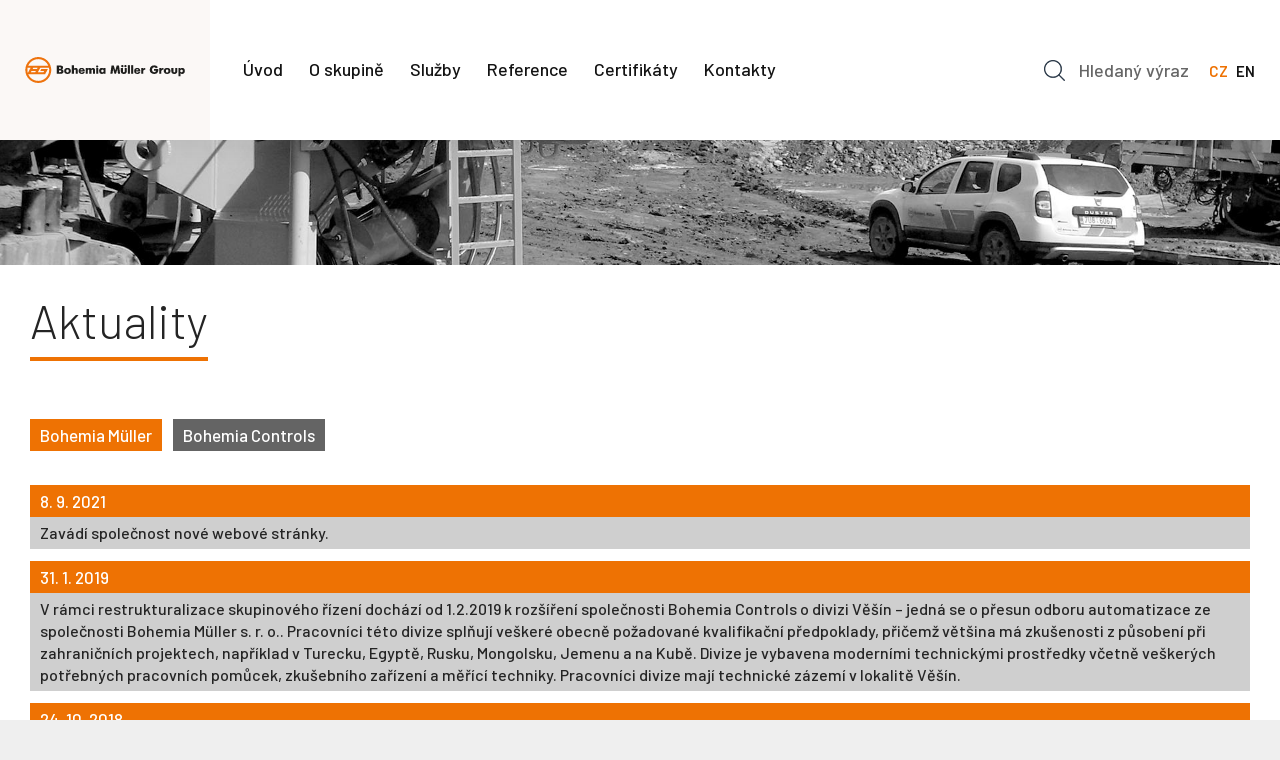

--- FILE ---
content_type: text/html; charset=UTF-8
request_url: https://www.bohemiamullergroup.cz/-/aktuality/bohemia-controls/
body_size: 5574
content:
<!DOCTYPE html>
<html lang="cs-CZ">
<head>
<meta charset="UTF-8">
<meta http-equiv="X-UA-Compatible" content="IE=Edge"/>
<meta name="description" content="" />
<meta name="robots" content="all,index,follow" />
<meta name="viewport" content="width=device-width, initial-scale=1.0, shrink-to-fit=no" />
<meta name="format-detection" content="telephone=no" />
<meta name="HandheldFriendly" content="True"/>
<meta name="mobile-web-app-capable" content="yes" />
<meta name="apple-mobile-web-app-capable" content="yes" />
<meta name="apple-mobile-web-app-title" content="Bohemia Müller Group s.r.o.">
<meta name="application-name" content="Bohemia Müller Group s.r.o.">
<meta name="msapplication-TileColor" content="#fff">
<meta name="theme-color" content="#fff">
<link href="https://www.bohemiamullergroup.cz/wp/wp-content/themes/bohemiamuller/img/bmg_favicon.png?v1a" sizes="180x180" rel="icon" />
	
<title>Bohemia Controls &#8211; Bohemia Müller Group s.r.o.</title>
<meta name='robots' content='max-image-preview:large' />
<link rel="alternate" href="https://www.bohemiamullergroup.cz/-/aktuality/bohemia-controls/" hreflang="cs" />
<link rel="alternate" href="https://www.bohemiamullergroup.cz/en/-/news/bohemia-controls-en/" hreflang="en" />
<style id='wp-img-auto-sizes-contain-inline-css' type='text/css'>
img:is([sizes=auto i],[sizes^="auto," i]){contain-intrinsic-size:3000px 1500px}
/*# sourceURL=wp-img-auto-sizes-contain-inline-css */
</style>
<style id='wp-block-library-inline-css' type='text/css'>
:root{--wp-block-synced-color:#7a00df;--wp-block-synced-color--rgb:122,0,223;--wp-bound-block-color:var(--wp-block-synced-color);--wp-editor-canvas-background:#ddd;--wp-admin-theme-color:#007cba;--wp-admin-theme-color--rgb:0,124,186;--wp-admin-theme-color-darker-10:#006ba1;--wp-admin-theme-color-darker-10--rgb:0,107,160.5;--wp-admin-theme-color-darker-20:#005a87;--wp-admin-theme-color-darker-20--rgb:0,90,135;--wp-admin-border-width-focus:2px}@media (min-resolution:192dpi){:root{--wp-admin-border-width-focus:1.5px}}.wp-element-button{cursor:pointer}:root .has-very-light-gray-background-color{background-color:#eee}:root .has-very-dark-gray-background-color{background-color:#313131}:root .has-very-light-gray-color{color:#eee}:root .has-very-dark-gray-color{color:#313131}:root .has-vivid-green-cyan-to-vivid-cyan-blue-gradient-background{background:linear-gradient(135deg,#00d084,#0693e3)}:root .has-purple-crush-gradient-background{background:linear-gradient(135deg,#34e2e4,#4721fb 50%,#ab1dfe)}:root .has-hazy-dawn-gradient-background{background:linear-gradient(135deg,#faaca8,#dad0ec)}:root .has-subdued-olive-gradient-background{background:linear-gradient(135deg,#fafae1,#67a671)}:root .has-atomic-cream-gradient-background{background:linear-gradient(135deg,#fdd79a,#004a59)}:root .has-nightshade-gradient-background{background:linear-gradient(135deg,#330968,#31cdcf)}:root .has-midnight-gradient-background{background:linear-gradient(135deg,#020381,#2874fc)}:root{--wp--preset--font-size--normal:16px;--wp--preset--font-size--huge:42px}.has-regular-font-size{font-size:1em}.has-larger-font-size{font-size:2.625em}.has-normal-font-size{font-size:var(--wp--preset--font-size--normal)}.has-huge-font-size{font-size:var(--wp--preset--font-size--huge)}.has-text-align-center{text-align:center}.has-text-align-left{text-align:left}.has-text-align-right{text-align:right}.has-fit-text{white-space:nowrap!important}#end-resizable-editor-section{display:none}.aligncenter{clear:both}.items-justified-left{justify-content:flex-start}.items-justified-center{justify-content:center}.items-justified-right{justify-content:flex-end}.items-justified-space-between{justify-content:space-between}.screen-reader-text{border:0;clip-path:inset(50%);height:1px;margin:-1px;overflow:hidden;padding:0;position:absolute;width:1px;word-wrap:normal!important}.screen-reader-text:focus{background-color:#ddd;clip-path:none;color:#444;display:block;font-size:1em;height:auto;left:5px;line-height:normal;padding:15px 23px 14px;text-decoration:none;top:5px;width:auto;z-index:100000}html :where(.has-border-color){border-style:solid}html :where([style*=border-top-color]){border-top-style:solid}html :where([style*=border-right-color]){border-right-style:solid}html :where([style*=border-bottom-color]){border-bottom-style:solid}html :where([style*=border-left-color]){border-left-style:solid}html :where([style*=border-width]){border-style:solid}html :where([style*=border-top-width]){border-top-style:solid}html :where([style*=border-right-width]){border-right-style:solid}html :where([style*=border-bottom-width]){border-bottom-style:solid}html :where([style*=border-left-width]){border-left-style:solid}html :where(img[class*=wp-image-]){height:auto;max-width:100%}:where(figure){margin:0 0 1em}html :where(.is-position-sticky){--wp-admin--admin-bar--position-offset:var(--wp-admin--admin-bar--height,0px)}@media screen and (max-width:600px){html :where(.is-position-sticky){--wp-admin--admin-bar--position-offset:0px}}

/*# sourceURL=wp-block-library-inline-css */
</style><style id='global-styles-inline-css' type='text/css'>
:root{--wp--preset--aspect-ratio--square: 1;--wp--preset--aspect-ratio--4-3: 4/3;--wp--preset--aspect-ratio--3-4: 3/4;--wp--preset--aspect-ratio--3-2: 3/2;--wp--preset--aspect-ratio--2-3: 2/3;--wp--preset--aspect-ratio--16-9: 16/9;--wp--preset--aspect-ratio--9-16: 9/16;--wp--preset--color--black: #000000;--wp--preset--color--cyan-bluish-gray: #abb8c3;--wp--preset--color--white: #ffffff;--wp--preset--color--pale-pink: #f78da7;--wp--preset--color--vivid-red: #cf2e2e;--wp--preset--color--luminous-vivid-orange: #ff6900;--wp--preset--color--luminous-vivid-amber: #fcb900;--wp--preset--color--light-green-cyan: #7bdcb5;--wp--preset--color--vivid-green-cyan: #00d084;--wp--preset--color--pale-cyan-blue: #8ed1fc;--wp--preset--color--vivid-cyan-blue: #0693e3;--wp--preset--color--vivid-purple: #9b51e0;--wp--preset--gradient--vivid-cyan-blue-to-vivid-purple: linear-gradient(135deg,rgb(6,147,227) 0%,rgb(155,81,224) 100%);--wp--preset--gradient--light-green-cyan-to-vivid-green-cyan: linear-gradient(135deg,rgb(122,220,180) 0%,rgb(0,208,130) 100%);--wp--preset--gradient--luminous-vivid-amber-to-luminous-vivid-orange: linear-gradient(135deg,rgb(252,185,0) 0%,rgb(255,105,0) 100%);--wp--preset--gradient--luminous-vivid-orange-to-vivid-red: linear-gradient(135deg,rgb(255,105,0) 0%,rgb(207,46,46) 100%);--wp--preset--gradient--very-light-gray-to-cyan-bluish-gray: linear-gradient(135deg,rgb(238,238,238) 0%,rgb(169,184,195) 100%);--wp--preset--gradient--cool-to-warm-spectrum: linear-gradient(135deg,rgb(74,234,220) 0%,rgb(151,120,209) 20%,rgb(207,42,186) 40%,rgb(238,44,130) 60%,rgb(251,105,98) 80%,rgb(254,248,76) 100%);--wp--preset--gradient--blush-light-purple: linear-gradient(135deg,rgb(255,206,236) 0%,rgb(152,150,240) 100%);--wp--preset--gradient--blush-bordeaux: linear-gradient(135deg,rgb(254,205,165) 0%,rgb(254,45,45) 50%,rgb(107,0,62) 100%);--wp--preset--gradient--luminous-dusk: linear-gradient(135deg,rgb(255,203,112) 0%,rgb(199,81,192) 50%,rgb(65,88,208) 100%);--wp--preset--gradient--pale-ocean: linear-gradient(135deg,rgb(255,245,203) 0%,rgb(182,227,212) 50%,rgb(51,167,181) 100%);--wp--preset--gradient--electric-grass: linear-gradient(135deg,rgb(202,248,128) 0%,rgb(113,206,126) 100%);--wp--preset--gradient--midnight: linear-gradient(135deg,rgb(2,3,129) 0%,rgb(40,116,252) 100%);--wp--preset--font-size--small: 13px;--wp--preset--font-size--medium: 20px;--wp--preset--font-size--large: 36px;--wp--preset--font-size--x-large: 42px;--wp--preset--spacing--20: 0.44rem;--wp--preset--spacing--30: 0.67rem;--wp--preset--spacing--40: 1rem;--wp--preset--spacing--50: 1.5rem;--wp--preset--spacing--60: 2.25rem;--wp--preset--spacing--70: 3.38rem;--wp--preset--spacing--80: 5.06rem;--wp--preset--shadow--natural: 6px 6px 9px rgba(0, 0, 0, 0.2);--wp--preset--shadow--deep: 12px 12px 50px rgba(0, 0, 0, 0.4);--wp--preset--shadow--sharp: 6px 6px 0px rgba(0, 0, 0, 0.2);--wp--preset--shadow--outlined: 6px 6px 0px -3px rgb(255, 255, 255), 6px 6px rgb(0, 0, 0);--wp--preset--shadow--crisp: 6px 6px 0px rgb(0, 0, 0);}:where(.is-layout-flex){gap: 0.5em;}:where(.is-layout-grid){gap: 0.5em;}body .is-layout-flex{display: flex;}.is-layout-flex{flex-wrap: wrap;align-items: center;}.is-layout-flex > :is(*, div){margin: 0;}body .is-layout-grid{display: grid;}.is-layout-grid > :is(*, div){margin: 0;}:where(.wp-block-columns.is-layout-flex){gap: 2em;}:where(.wp-block-columns.is-layout-grid){gap: 2em;}:where(.wp-block-post-template.is-layout-flex){gap: 1.25em;}:where(.wp-block-post-template.is-layout-grid){gap: 1.25em;}.has-black-color{color: var(--wp--preset--color--black) !important;}.has-cyan-bluish-gray-color{color: var(--wp--preset--color--cyan-bluish-gray) !important;}.has-white-color{color: var(--wp--preset--color--white) !important;}.has-pale-pink-color{color: var(--wp--preset--color--pale-pink) !important;}.has-vivid-red-color{color: var(--wp--preset--color--vivid-red) !important;}.has-luminous-vivid-orange-color{color: var(--wp--preset--color--luminous-vivid-orange) !important;}.has-luminous-vivid-amber-color{color: var(--wp--preset--color--luminous-vivid-amber) !important;}.has-light-green-cyan-color{color: var(--wp--preset--color--light-green-cyan) !important;}.has-vivid-green-cyan-color{color: var(--wp--preset--color--vivid-green-cyan) !important;}.has-pale-cyan-blue-color{color: var(--wp--preset--color--pale-cyan-blue) !important;}.has-vivid-cyan-blue-color{color: var(--wp--preset--color--vivid-cyan-blue) !important;}.has-vivid-purple-color{color: var(--wp--preset--color--vivid-purple) !important;}.has-black-background-color{background-color: var(--wp--preset--color--black) !important;}.has-cyan-bluish-gray-background-color{background-color: var(--wp--preset--color--cyan-bluish-gray) !important;}.has-white-background-color{background-color: var(--wp--preset--color--white) !important;}.has-pale-pink-background-color{background-color: var(--wp--preset--color--pale-pink) !important;}.has-vivid-red-background-color{background-color: var(--wp--preset--color--vivid-red) !important;}.has-luminous-vivid-orange-background-color{background-color: var(--wp--preset--color--luminous-vivid-orange) !important;}.has-luminous-vivid-amber-background-color{background-color: var(--wp--preset--color--luminous-vivid-amber) !important;}.has-light-green-cyan-background-color{background-color: var(--wp--preset--color--light-green-cyan) !important;}.has-vivid-green-cyan-background-color{background-color: var(--wp--preset--color--vivid-green-cyan) !important;}.has-pale-cyan-blue-background-color{background-color: var(--wp--preset--color--pale-cyan-blue) !important;}.has-vivid-cyan-blue-background-color{background-color: var(--wp--preset--color--vivid-cyan-blue) !important;}.has-vivid-purple-background-color{background-color: var(--wp--preset--color--vivid-purple) !important;}.has-black-border-color{border-color: var(--wp--preset--color--black) !important;}.has-cyan-bluish-gray-border-color{border-color: var(--wp--preset--color--cyan-bluish-gray) !important;}.has-white-border-color{border-color: var(--wp--preset--color--white) !important;}.has-pale-pink-border-color{border-color: var(--wp--preset--color--pale-pink) !important;}.has-vivid-red-border-color{border-color: var(--wp--preset--color--vivid-red) !important;}.has-luminous-vivid-orange-border-color{border-color: var(--wp--preset--color--luminous-vivid-orange) !important;}.has-luminous-vivid-amber-border-color{border-color: var(--wp--preset--color--luminous-vivid-amber) !important;}.has-light-green-cyan-border-color{border-color: var(--wp--preset--color--light-green-cyan) !important;}.has-vivid-green-cyan-border-color{border-color: var(--wp--preset--color--vivid-green-cyan) !important;}.has-pale-cyan-blue-border-color{border-color: var(--wp--preset--color--pale-cyan-blue) !important;}.has-vivid-cyan-blue-border-color{border-color: var(--wp--preset--color--vivid-cyan-blue) !important;}.has-vivid-purple-border-color{border-color: var(--wp--preset--color--vivid-purple) !important;}.has-vivid-cyan-blue-to-vivid-purple-gradient-background{background: var(--wp--preset--gradient--vivid-cyan-blue-to-vivid-purple) !important;}.has-light-green-cyan-to-vivid-green-cyan-gradient-background{background: var(--wp--preset--gradient--light-green-cyan-to-vivid-green-cyan) !important;}.has-luminous-vivid-amber-to-luminous-vivid-orange-gradient-background{background: var(--wp--preset--gradient--luminous-vivid-amber-to-luminous-vivid-orange) !important;}.has-luminous-vivid-orange-to-vivid-red-gradient-background{background: var(--wp--preset--gradient--luminous-vivid-orange-to-vivid-red) !important;}.has-very-light-gray-to-cyan-bluish-gray-gradient-background{background: var(--wp--preset--gradient--very-light-gray-to-cyan-bluish-gray) !important;}.has-cool-to-warm-spectrum-gradient-background{background: var(--wp--preset--gradient--cool-to-warm-spectrum) !important;}.has-blush-light-purple-gradient-background{background: var(--wp--preset--gradient--blush-light-purple) !important;}.has-blush-bordeaux-gradient-background{background: var(--wp--preset--gradient--blush-bordeaux) !important;}.has-luminous-dusk-gradient-background{background: var(--wp--preset--gradient--luminous-dusk) !important;}.has-pale-ocean-gradient-background{background: var(--wp--preset--gradient--pale-ocean) !important;}.has-electric-grass-gradient-background{background: var(--wp--preset--gradient--electric-grass) !important;}.has-midnight-gradient-background{background: var(--wp--preset--gradient--midnight) !important;}.has-small-font-size{font-size: var(--wp--preset--font-size--small) !important;}.has-medium-font-size{font-size: var(--wp--preset--font-size--medium) !important;}.has-large-font-size{font-size: var(--wp--preset--font-size--large) !important;}.has-x-large-font-size{font-size: var(--wp--preset--font-size--x-large) !important;}
/*# sourceURL=global-styles-inline-css */
</style>

<style id='classic-theme-styles-inline-css' type='text/css'>
/*! This file is auto-generated */
.wp-block-button__link{color:#fff;background-color:#32373c;border-radius:9999px;box-shadow:none;text-decoration:none;padding:calc(.667em + 2px) calc(1.333em + 2px);font-size:1.125em}.wp-block-file__button{background:#32373c;color:#fff;text-decoration:none}
/*# sourceURL=/wp-includes/css/classic-themes.min.css */
</style>
<link rel='stylesheet' id='styledefault-css' href='https://www.bohemiamullergroup.cz/wp/wp-content/themes/bohemiamuller/css/screen.css?v1768577445&#038;ver=6.9' type='text/css' media='all' />
<link rel='stylesheet' id='styleaos-css' href='https://www.bohemiamullergroup.cz/wp/wp-content/themes/bohemiamuller/js/aos.css?ver=6.9' type='text/css' media='all' />
<script type="text/javascript" src="https://www.bohemiamullergroup.cz/wp/wp-includes/js/jquery/jquery.min.js?ver=3.7.1" id="jquery-core-js"></script>
<script type="text/javascript" src="https://www.bohemiamullergroup.cz/wp/wp-includes/js/jquery/jquery-migrate.min.js?ver=3.4.1" id="jquery-migrate-js"></script>
<script type="text/javascript" src="https://www.bohemiamullergroup.cz/wp/wp-content/themes/bohemiamuller/js/jquery-3.7.1.min.js?ver=6.9" id="jquery-min-js"></script>
<script type="text/javascript" src="https://www.bohemiamullergroup.cz/wp/wp-content/themes/bohemiamuller/js/aos.js?ver=6.9" id="aos-js-js"></script>
<link rel="https://api.w.org/" href="https://www.bohemiamullergroup.cz/wp-json/" /><link rel="alternate" title="JSON" type="application/json" href="https://www.bohemiamullergroup.cz/wp-json/wp/v2/categories/79" /></head>
<body data-rsssl=1>

<script>
        ;(function(){
          function id(v){ return document.getElementById(v); }
          function loadbar() {
            var ovrl = id("overlay"),
                prog = id("progress"),
                stat = id("progstat"),
                img = document.images,
                c = 0,
                tot = img.length;
            if(tot == 0) return doneLoading();

            function imgLoaded(){
              c += 1;
              var perc = ((100/tot*c) << 0) +"%";
              prog.style.width = perc;
              stat.innerHTML = perc;
              if(c===tot) return doneLoading();
            }
            function doneLoading(){
              ovrl.style.opacity = 0;
              setTimeout(function(){ 
                ovrl.style.display = "none";
              }, 1200);
            }
            for(var i=0; i<tot; i++) {
              var tImg     = new Image();
              tImg.onload  = imgLoaded;
              tImg.onerror = imgLoaded;
              tImg.src     = img[i].src;
            }    
          }
          document.addEventListener('DOMContentLoaded', loadbar, false);
        }());
    </script>
	
<div id="overlay">
			<div class="inner">
				<div class="logo"></div>
				<div id="progstat"></div>
				<div class="overprogress">
					<div id="progress"></div>
				</div>
			</div>
</div>

	<div class="page ">
	
		<!-- Header -->	
		<div class="fix">
			<div class="over">
				<div class="header">
					<div class="bg">
						<div class="inner">
							<div class="overlogo">
							<a href="https://www.bohemiamullergroup.cz" class="logo">Bohemia Müller Group s.r.o.</a>
							</div>
							<a class="ic_menu">Menu</a>

							<div class="fright">
								<div class="lang">
									<ul>
												<li><a href="https://www.bohemiamullergroup.cz/-/aktuality/bohemia-controls/" class="active">cz</a></li><li><a href="https://www.bohemiamullergroup.cz/en/-/news/bohemia-controls-en/" class="">en</a></li>									</ul>
								</div>
								<div class="search">
									<form role="search" method="get" id="searchform" action="https://www.bohemiamullergroup.cz">
										<div class="overinput">
											<input type="text" value="" name="s" id="s" placeholder="Hledaný výraz" />
											<input type="submit" id="searchsubmit" value="Vyhledat" />
										</div>
									</form>
								</div>
							</div>
							
								<div class="menu"><ul><li id="menu-item-23" class="menu-item menu-item-type-post_type menu-item-object-page menu-item-home menu-item-23"><a href="https://www.bohemiamullergroup.cz/">Úvod</a></li>
<li id="menu-item-43" class="menu-item menu-item-type-post_type menu-item-object-page menu-item-43"><a href="https://www.bohemiamullergroup.cz/o-spolecnosti/">O skupině</a></li>
<li id="menu-item-42" class="menu-item menu-item-type-post_type menu-item-object-page menu-item-42"><a href="https://www.bohemiamullergroup.cz/sluzby/">Služby</a></li>
<li id="menu-item-41" class="menu-item menu-item-type-post_type menu-item-object-page menu-item-41"><a href="https://www.bohemiamullergroup.cz/reference/">Reference</a></li>
<li id="menu-item-40" class="menu-item menu-item-type-post_type menu-item-object-page menu-item-40"><a href="https://www.bohemiamullergroup.cz/certifikaty/">Certifikáty</a></li>
<li id="menu-item-39" class="menu-item menu-item-type-post_type menu-item-object-page menu-item-39"><a href="https://www.bohemiamullergroup.cz/kontakty/">Kontakty</a></li>
</ul></div>						</div>
					</div>
				</div>
			</div>
		</div>
		<!-- End Header -->

		
		<!-- Content -->
		<div class="content"><div class="promoimg promoimgnews" data-aos="zoom-out" data-aos-duration="1600" data-aos-delay="0"></div>
<div class="detail">
	<div class="bg">
			<div class="inner" data-aos="fade-left" data-aos-duration="1600" data-aos-delay="0">
				<h1>Aktuality</h1>
			</div>
			<div class="inner">
				<ul class="tabs">
										<li ><a href="https://www.bohemiamullergroup.cz/-/aktuality/bohemia-muller/">Bohemia Müller</a></li>
										<li  class="active" ><a href="https://www.bohemiamullergroup.cz/-/aktuality/bohemia-controls/">Bohemia Controls</a></li>
								</div>
			<div class="inner" data-aos="fade-up" data-aos-duration="1600" data-aos-delay="400">
	<div class="article">
	<span class="date">8. 9. 2021</span>
	<div class="desc"><p>Zavádí společnost nové webové stránky.</p>
</div>
	</div>
	<div class="article">
	<span class="date">31. 1. 2019</span>
	<div class="desc"><div id="entry-3441" class="entry post-3441 post type-post status-publish format-standard hentry category-archiv-aktualit">
<div class="entry-content rte">
<p>V rámci restrukturalizace skupinového řízení dochází od 1.2.2019 k rozšíření společnosti Bohemia Controls o divizi Věšín – jedná se o přesun odboru automatizace ze společnosti Bohemia Müller s. r. o.. Pracovníci této divize splňují veškeré obecně požadované kvalifikační předpoklady, přičemž většina má zkušenosti z působení při zahraničních projektech, například v Turecku, Egyptě, Rusku, Mongolsku, Jemenu a na Kubě. Divize je vybavena moderními technickými prostředky včetně veškerých potřebných pracovních pomůcek, zkušebního zařízení a měřící techniky. Pracovníci divize mají technické zázemí v lokalitě Věšín.</p>
</div>
</div>
<div id="entry-3262" class="entry post-3262 post type-post status-publish format-standard hentry category-archiv-aktualit">
<div class="entry-header"></div>
</div>
</div>
	</div>
	<div class="article">
	<span class="date">24. 10. 2018</span>
	<div class="desc"><div id="masterwrap" class="full_width">
<div id="site-content" class="default_width">
<div id="site-content-inner">
<div id="entry-3262" class="entry post-3262 post type-post status-publish format-standard hentry category-archiv-aktualit">
<div class="entry-content rte">
<p>Společnost Bohemia Controls, dceřiná společnost Bohemia Müller Group založila webové stránky.</p>
</div>
</div>
</div>
</div>
</div>
</div>
	</div>
			</div>
	</div>
</div>	
	
		<!-- Footer -->
		<div class="footer">
			<div class="bg">
				<div class="col75">
					<div class="inner">
								<div class="footer-menu"><ul><li id="menu-item-1392" class="menu-item menu-item-type-custom menu-item-object-custom menu-item-1392"><a href="/o-spolecnosti/#ochrana">Ochrana oznamovatelů</a></li>
</ul></div>					</div>
				</div>
				<div class="col25">
					<div class="inner">
													</div>
					<div class="inner">
						<p class="sopko">design by <a href="https://sopko.cz" target="_blank">Sopko</a></p>
					</div>
				</div>
			</div>
		</div>
		<!-- End Footer -->
		
	</div>
	
	

<script type="speculationrules">
{"prefetch":[{"source":"document","where":{"and":[{"href_matches":"/*"},{"not":{"href_matches":["/wp/wp-*.php","/wp/wp-admin/*","/wp/wp-content/uploads/*","/wp/wp-content/*","/wp/wp-content/plugins/*","/wp/wp-content/themes/bohemiamuller/*","/*\\?(.+)"]}},{"not":{"selector_matches":"a[rel~=\"nofollow\"]"}},{"not":{"selector_matches":".no-prefetch, .no-prefetch a"}}]},"eagerness":"conservative"}]}
</script>
<script type="text/javascript" src="https://www.bohemiamullergroup.cz/wp/wp-content/themes/bohemiamuller/js/jquery.js?v1768577445&amp;ver=6.9" id="main-js-js"></script>
<script type="text/javascript" src="https://www.bohemiamullergroup.cz/wp/wp-content/themes/bohemiamuller/js/swiper-bundle.min.js?ver=6.9" id="swiper-js-js"></script>
<style>html {margin-top:0!important;}</style>
</body>	
</html>

--- FILE ---
content_type: text/html; charset=UTF-8
request_url: https://www.bohemiamullergroup.cz/wp/wp-content/themes/bohemiamuller/js/aos.css?ver=6.9
body_size: 9300
content:
<!DOCTYPE html>
<html lang="cs-CZ">
<head>
<meta charset="UTF-8">
<meta http-equiv="X-UA-Compatible" content="IE=Edge"/>
<meta name="description" content="" />
<meta name="robots" content="all,index,follow" />
<meta name="viewport" content="width=device-width, initial-scale=1.0, shrink-to-fit=no" />
<meta name="format-detection" content="telephone=no" />
<meta name="HandheldFriendly" content="True"/>
<meta name="mobile-web-app-capable" content="yes" />
<meta name="apple-mobile-web-app-capable" content="yes" />
<meta name="apple-mobile-web-app-title" content="Bohemia Müller Group s.r.o.">
<meta name="application-name" content="Bohemia Müller Group s.r.o.">
<meta name="msapplication-TileColor" content="#fff">
<meta name="theme-color" content="#fff">
<link href="https://www.bohemiamullergroup.cz/wp/wp-content/themes/bohemiamuller/img/bmg_favicon.png?v1a" sizes="180x180" rel="icon" />
	
<title>Bohemia Müller Group s.r.o.</title>
<meta name='robots' content='max-image-preview:large' />
<link rel="alternate" href="https://www.bohemiamullergroup.cz/" hreflang="cs" />
<link rel="alternate" href="https://www.bohemiamullergroup.cz/en/" hreflang="en" />
<link rel="alternate" title="oEmbed (JSON)" type="application/json+oembed" href="https://www.bohemiamullergroup.cz/wp-json/oembed/1.0/embed?url=https%3A%2F%2Fwww.bohemiamullergroup.cz%2F&#038;lang=cs" />
<link rel="alternate" title="oEmbed (XML)" type="text/xml+oembed" href="https://www.bohemiamullergroup.cz/wp-json/oembed/1.0/embed?url=https%3A%2F%2Fwww.bohemiamullergroup.cz%2F&#038;format=xml&#038;lang=cs" />
<style id='wp-img-auto-sizes-contain-inline-css' type='text/css'>
img:is([sizes=auto i],[sizes^="auto," i]){contain-intrinsic-size:3000px 1500px}
/*# sourceURL=wp-img-auto-sizes-contain-inline-css */
</style>
<style id='wp-block-library-inline-css' type='text/css'>
:root{--wp-block-synced-color:#7a00df;--wp-block-synced-color--rgb:122,0,223;--wp-bound-block-color:var(--wp-block-synced-color);--wp-editor-canvas-background:#ddd;--wp-admin-theme-color:#007cba;--wp-admin-theme-color--rgb:0,124,186;--wp-admin-theme-color-darker-10:#006ba1;--wp-admin-theme-color-darker-10--rgb:0,107,160.5;--wp-admin-theme-color-darker-20:#005a87;--wp-admin-theme-color-darker-20--rgb:0,90,135;--wp-admin-border-width-focus:2px}@media (min-resolution:192dpi){:root{--wp-admin-border-width-focus:1.5px}}.wp-element-button{cursor:pointer}:root .has-very-light-gray-background-color{background-color:#eee}:root .has-very-dark-gray-background-color{background-color:#313131}:root .has-very-light-gray-color{color:#eee}:root .has-very-dark-gray-color{color:#313131}:root .has-vivid-green-cyan-to-vivid-cyan-blue-gradient-background{background:linear-gradient(135deg,#00d084,#0693e3)}:root .has-purple-crush-gradient-background{background:linear-gradient(135deg,#34e2e4,#4721fb 50%,#ab1dfe)}:root .has-hazy-dawn-gradient-background{background:linear-gradient(135deg,#faaca8,#dad0ec)}:root .has-subdued-olive-gradient-background{background:linear-gradient(135deg,#fafae1,#67a671)}:root .has-atomic-cream-gradient-background{background:linear-gradient(135deg,#fdd79a,#004a59)}:root .has-nightshade-gradient-background{background:linear-gradient(135deg,#330968,#31cdcf)}:root .has-midnight-gradient-background{background:linear-gradient(135deg,#020381,#2874fc)}:root{--wp--preset--font-size--normal:16px;--wp--preset--font-size--huge:42px}.has-regular-font-size{font-size:1em}.has-larger-font-size{font-size:2.625em}.has-normal-font-size{font-size:var(--wp--preset--font-size--normal)}.has-huge-font-size{font-size:var(--wp--preset--font-size--huge)}.has-text-align-center{text-align:center}.has-text-align-left{text-align:left}.has-text-align-right{text-align:right}.has-fit-text{white-space:nowrap!important}#end-resizable-editor-section{display:none}.aligncenter{clear:both}.items-justified-left{justify-content:flex-start}.items-justified-center{justify-content:center}.items-justified-right{justify-content:flex-end}.items-justified-space-between{justify-content:space-between}.screen-reader-text{border:0;clip-path:inset(50%);height:1px;margin:-1px;overflow:hidden;padding:0;position:absolute;width:1px;word-wrap:normal!important}.screen-reader-text:focus{background-color:#ddd;clip-path:none;color:#444;display:block;font-size:1em;height:auto;left:5px;line-height:normal;padding:15px 23px 14px;text-decoration:none;top:5px;width:auto;z-index:100000}html :where(.has-border-color){border-style:solid}html :where([style*=border-top-color]){border-top-style:solid}html :where([style*=border-right-color]){border-right-style:solid}html :where([style*=border-bottom-color]){border-bottom-style:solid}html :where([style*=border-left-color]){border-left-style:solid}html :where([style*=border-width]){border-style:solid}html :where([style*=border-top-width]){border-top-style:solid}html :where([style*=border-right-width]){border-right-style:solid}html :where([style*=border-bottom-width]){border-bottom-style:solid}html :where([style*=border-left-width]){border-left-style:solid}html :where(img[class*=wp-image-]){height:auto;max-width:100%}:where(figure){margin:0 0 1em}html :where(.is-position-sticky){--wp-admin--admin-bar--position-offset:var(--wp-admin--admin-bar--height,0px)}@media screen and (max-width:600px){html :where(.is-position-sticky){--wp-admin--admin-bar--position-offset:0px}}

/*# sourceURL=wp-block-library-inline-css */
</style><style id='global-styles-inline-css' type='text/css'>
:root{--wp--preset--aspect-ratio--square: 1;--wp--preset--aspect-ratio--4-3: 4/3;--wp--preset--aspect-ratio--3-4: 3/4;--wp--preset--aspect-ratio--3-2: 3/2;--wp--preset--aspect-ratio--2-3: 2/3;--wp--preset--aspect-ratio--16-9: 16/9;--wp--preset--aspect-ratio--9-16: 9/16;--wp--preset--color--black: #000000;--wp--preset--color--cyan-bluish-gray: #abb8c3;--wp--preset--color--white: #ffffff;--wp--preset--color--pale-pink: #f78da7;--wp--preset--color--vivid-red: #cf2e2e;--wp--preset--color--luminous-vivid-orange: #ff6900;--wp--preset--color--luminous-vivid-amber: #fcb900;--wp--preset--color--light-green-cyan: #7bdcb5;--wp--preset--color--vivid-green-cyan: #00d084;--wp--preset--color--pale-cyan-blue: #8ed1fc;--wp--preset--color--vivid-cyan-blue: #0693e3;--wp--preset--color--vivid-purple: #9b51e0;--wp--preset--gradient--vivid-cyan-blue-to-vivid-purple: linear-gradient(135deg,rgb(6,147,227) 0%,rgb(155,81,224) 100%);--wp--preset--gradient--light-green-cyan-to-vivid-green-cyan: linear-gradient(135deg,rgb(122,220,180) 0%,rgb(0,208,130) 100%);--wp--preset--gradient--luminous-vivid-amber-to-luminous-vivid-orange: linear-gradient(135deg,rgb(252,185,0) 0%,rgb(255,105,0) 100%);--wp--preset--gradient--luminous-vivid-orange-to-vivid-red: linear-gradient(135deg,rgb(255,105,0) 0%,rgb(207,46,46) 100%);--wp--preset--gradient--very-light-gray-to-cyan-bluish-gray: linear-gradient(135deg,rgb(238,238,238) 0%,rgb(169,184,195) 100%);--wp--preset--gradient--cool-to-warm-spectrum: linear-gradient(135deg,rgb(74,234,220) 0%,rgb(151,120,209) 20%,rgb(207,42,186) 40%,rgb(238,44,130) 60%,rgb(251,105,98) 80%,rgb(254,248,76) 100%);--wp--preset--gradient--blush-light-purple: linear-gradient(135deg,rgb(255,206,236) 0%,rgb(152,150,240) 100%);--wp--preset--gradient--blush-bordeaux: linear-gradient(135deg,rgb(254,205,165) 0%,rgb(254,45,45) 50%,rgb(107,0,62) 100%);--wp--preset--gradient--luminous-dusk: linear-gradient(135deg,rgb(255,203,112) 0%,rgb(199,81,192) 50%,rgb(65,88,208) 100%);--wp--preset--gradient--pale-ocean: linear-gradient(135deg,rgb(255,245,203) 0%,rgb(182,227,212) 50%,rgb(51,167,181) 100%);--wp--preset--gradient--electric-grass: linear-gradient(135deg,rgb(202,248,128) 0%,rgb(113,206,126) 100%);--wp--preset--gradient--midnight: linear-gradient(135deg,rgb(2,3,129) 0%,rgb(40,116,252) 100%);--wp--preset--font-size--small: 13px;--wp--preset--font-size--medium: 20px;--wp--preset--font-size--large: 36px;--wp--preset--font-size--x-large: 42px;--wp--preset--spacing--20: 0.44rem;--wp--preset--spacing--30: 0.67rem;--wp--preset--spacing--40: 1rem;--wp--preset--spacing--50: 1.5rem;--wp--preset--spacing--60: 2.25rem;--wp--preset--spacing--70: 3.38rem;--wp--preset--spacing--80: 5.06rem;--wp--preset--shadow--natural: 6px 6px 9px rgba(0, 0, 0, 0.2);--wp--preset--shadow--deep: 12px 12px 50px rgba(0, 0, 0, 0.4);--wp--preset--shadow--sharp: 6px 6px 0px rgba(0, 0, 0, 0.2);--wp--preset--shadow--outlined: 6px 6px 0px -3px rgb(255, 255, 255), 6px 6px rgb(0, 0, 0);--wp--preset--shadow--crisp: 6px 6px 0px rgb(0, 0, 0);}:where(.is-layout-flex){gap: 0.5em;}:where(.is-layout-grid){gap: 0.5em;}body .is-layout-flex{display: flex;}.is-layout-flex{flex-wrap: wrap;align-items: center;}.is-layout-flex > :is(*, div){margin: 0;}body .is-layout-grid{display: grid;}.is-layout-grid > :is(*, div){margin: 0;}:where(.wp-block-columns.is-layout-flex){gap: 2em;}:where(.wp-block-columns.is-layout-grid){gap: 2em;}:where(.wp-block-post-template.is-layout-flex){gap: 1.25em;}:where(.wp-block-post-template.is-layout-grid){gap: 1.25em;}.has-black-color{color: var(--wp--preset--color--black) !important;}.has-cyan-bluish-gray-color{color: var(--wp--preset--color--cyan-bluish-gray) !important;}.has-white-color{color: var(--wp--preset--color--white) !important;}.has-pale-pink-color{color: var(--wp--preset--color--pale-pink) !important;}.has-vivid-red-color{color: var(--wp--preset--color--vivid-red) !important;}.has-luminous-vivid-orange-color{color: var(--wp--preset--color--luminous-vivid-orange) !important;}.has-luminous-vivid-amber-color{color: var(--wp--preset--color--luminous-vivid-amber) !important;}.has-light-green-cyan-color{color: var(--wp--preset--color--light-green-cyan) !important;}.has-vivid-green-cyan-color{color: var(--wp--preset--color--vivid-green-cyan) !important;}.has-pale-cyan-blue-color{color: var(--wp--preset--color--pale-cyan-blue) !important;}.has-vivid-cyan-blue-color{color: var(--wp--preset--color--vivid-cyan-blue) !important;}.has-vivid-purple-color{color: var(--wp--preset--color--vivid-purple) !important;}.has-black-background-color{background-color: var(--wp--preset--color--black) !important;}.has-cyan-bluish-gray-background-color{background-color: var(--wp--preset--color--cyan-bluish-gray) !important;}.has-white-background-color{background-color: var(--wp--preset--color--white) !important;}.has-pale-pink-background-color{background-color: var(--wp--preset--color--pale-pink) !important;}.has-vivid-red-background-color{background-color: var(--wp--preset--color--vivid-red) !important;}.has-luminous-vivid-orange-background-color{background-color: var(--wp--preset--color--luminous-vivid-orange) !important;}.has-luminous-vivid-amber-background-color{background-color: var(--wp--preset--color--luminous-vivid-amber) !important;}.has-light-green-cyan-background-color{background-color: var(--wp--preset--color--light-green-cyan) !important;}.has-vivid-green-cyan-background-color{background-color: var(--wp--preset--color--vivid-green-cyan) !important;}.has-pale-cyan-blue-background-color{background-color: var(--wp--preset--color--pale-cyan-blue) !important;}.has-vivid-cyan-blue-background-color{background-color: var(--wp--preset--color--vivid-cyan-blue) !important;}.has-vivid-purple-background-color{background-color: var(--wp--preset--color--vivid-purple) !important;}.has-black-border-color{border-color: var(--wp--preset--color--black) !important;}.has-cyan-bluish-gray-border-color{border-color: var(--wp--preset--color--cyan-bluish-gray) !important;}.has-white-border-color{border-color: var(--wp--preset--color--white) !important;}.has-pale-pink-border-color{border-color: var(--wp--preset--color--pale-pink) !important;}.has-vivid-red-border-color{border-color: var(--wp--preset--color--vivid-red) !important;}.has-luminous-vivid-orange-border-color{border-color: var(--wp--preset--color--luminous-vivid-orange) !important;}.has-luminous-vivid-amber-border-color{border-color: var(--wp--preset--color--luminous-vivid-amber) !important;}.has-light-green-cyan-border-color{border-color: var(--wp--preset--color--light-green-cyan) !important;}.has-vivid-green-cyan-border-color{border-color: var(--wp--preset--color--vivid-green-cyan) !important;}.has-pale-cyan-blue-border-color{border-color: var(--wp--preset--color--pale-cyan-blue) !important;}.has-vivid-cyan-blue-border-color{border-color: var(--wp--preset--color--vivid-cyan-blue) !important;}.has-vivid-purple-border-color{border-color: var(--wp--preset--color--vivid-purple) !important;}.has-vivid-cyan-blue-to-vivid-purple-gradient-background{background: var(--wp--preset--gradient--vivid-cyan-blue-to-vivid-purple) !important;}.has-light-green-cyan-to-vivid-green-cyan-gradient-background{background: var(--wp--preset--gradient--light-green-cyan-to-vivid-green-cyan) !important;}.has-luminous-vivid-amber-to-luminous-vivid-orange-gradient-background{background: var(--wp--preset--gradient--luminous-vivid-amber-to-luminous-vivid-orange) !important;}.has-luminous-vivid-orange-to-vivid-red-gradient-background{background: var(--wp--preset--gradient--luminous-vivid-orange-to-vivid-red) !important;}.has-very-light-gray-to-cyan-bluish-gray-gradient-background{background: var(--wp--preset--gradient--very-light-gray-to-cyan-bluish-gray) !important;}.has-cool-to-warm-spectrum-gradient-background{background: var(--wp--preset--gradient--cool-to-warm-spectrum) !important;}.has-blush-light-purple-gradient-background{background: var(--wp--preset--gradient--blush-light-purple) !important;}.has-blush-bordeaux-gradient-background{background: var(--wp--preset--gradient--blush-bordeaux) !important;}.has-luminous-dusk-gradient-background{background: var(--wp--preset--gradient--luminous-dusk) !important;}.has-pale-ocean-gradient-background{background: var(--wp--preset--gradient--pale-ocean) !important;}.has-electric-grass-gradient-background{background: var(--wp--preset--gradient--electric-grass) !important;}.has-midnight-gradient-background{background: var(--wp--preset--gradient--midnight) !important;}.has-small-font-size{font-size: var(--wp--preset--font-size--small) !important;}.has-medium-font-size{font-size: var(--wp--preset--font-size--medium) !important;}.has-large-font-size{font-size: var(--wp--preset--font-size--large) !important;}.has-x-large-font-size{font-size: var(--wp--preset--font-size--x-large) !important;}
/*# sourceURL=global-styles-inline-css */
</style>

<style id='classic-theme-styles-inline-css' type='text/css'>
/*! This file is auto-generated */
.wp-block-button__link{color:#fff;background-color:#32373c;border-radius:9999px;box-shadow:none;text-decoration:none;padding:calc(.667em + 2px) calc(1.333em + 2px);font-size:1.125em}.wp-block-file__button{background:#32373c;color:#fff;text-decoration:none}
/*# sourceURL=/wp-includes/css/classic-themes.min.css */
</style>
<link rel='stylesheet' id='styledefault-css' href='https://www.bohemiamullergroup.cz/wp/wp-content/themes/bohemiamuller/css/screen.css?v1768577446&#038;ver=6.9' type='text/css' media='all' />
<link rel='stylesheet' id='styleaos-css' href='https://www.bohemiamullergroup.cz/wp/wp-content/themes/bohemiamuller/js/aos.css?ver=6.9' type='text/css' media='all' />
<script type="text/javascript" src="https://www.bohemiamullergroup.cz/wp/wp-includes/js/jquery/jquery.min.js?ver=3.7.1" id="jquery-core-js"></script>
<script type="text/javascript" src="https://www.bohemiamullergroup.cz/wp/wp-includes/js/jquery/jquery-migrate.min.js?ver=3.4.1" id="jquery-migrate-js"></script>
<script type="text/javascript" src="https://www.bohemiamullergroup.cz/wp/wp-content/themes/bohemiamuller/js/jquery-3.7.1.min.js?ver=6.9" id="jquery-min-js"></script>
<script type="text/javascript" src="https://www.bohemiamullergroup.cz/wp/wp-content/themes/bohemiamuller/js/aos.js?ver=6.9" id="aos-js-js"></script>
<link rel="https://api.w.org/" href="https://www.bohemiamullergroup.cz/wp-json/" /><link rel="alternate" title="JSON" type="application/json" href="https://www.bohemiamullergroup.cz/wp-json/wp/v2/pages/2" /><link rel="canonical" href="https://www.bohemiamullergroup.cz/" />
<link rel='shortlink' href='https://www.bohemiamullergroup.cz/' />
</head>
<body data-rsssl=1>

<script>
        ;(function(){
          function id(v){ return document.getElementById(v); }
          function loadbar() {
            var ovrl = id("overlay"),
                prog = id("progress"),
                stat = id("progstat"),
                img = document.images,
                c = 0,
                tot = img.length;
            if(tot == 0) return doneLoading();

            function imgLoaded(){
              c += 1;
              var perc = ((100/tot*c) << 0) +"%";
              prog.style.width = perc;
              stat.innerHTML = perc;
              if(c===tot) return doneLoading();
            }
            function doneLoading(){
              ovrl.style.opacity = 0;
              setTimeout(function(){ 
                ovrl.style.display = "none";
              }, 1200);
            }
            for(var i=0; i<tot; i++) {
              var tImg     = new Image();
              tImg.onload  = imgLoaded;
              tImg.onerror = imgLoaded;
              tImg.src     = img[i].src;
            }    
          }
          document.addEventListener('DOMContentLoaded', loadbar, false);
        }());
    </script>
	
<div id="overlay">
			<div class="inner">
				<div class="logo"></div>
				<div id="progstat"></div>
				<div class="overprogress">
					<div id="progress"></div>
				</div>
			</div>
</div>

	<div class="page home">
	
		<!-- Header -->	
		<div class="fix">
			<div class="over">
				<div class="header">
					<div class="bg">
						<div class="inner">
							<div class="overlogo">
							<a href="https://www.bohemiamullergroup.cz" class="logo">Bohemia Müller Group s.r.o.</a>
							</div>
							<a class="ic_menu">Menu</a>

							<div class="fright">
								<div class="lang">
									<ul>
												<li><a href="https://www.bohemiamullergroup.cz/" class="active">cz</a></li><li><a href="https://www.bohemiamullergroup.cz/en/" class="">en</a></li>									</ul>
								</div>
								<div class="search">
									<form role="search" method="get" id="searchform" action="https://www.bohemiamullergroup.cz">
										<div class="overinput">
											<input type="text" value="" name="s" id="s" placeholder="Hledaný výraz" />
											<input type="submit" id="searchsubmit" value="Vyhledat" />
										</div>
									</form>
								</div>
							</div>
							
								<div class="menu"><ul><li id="menu-item-23" class="menu-item menu-item-type-post_type menu-item-object-page menu-item-home current-menu-item page_item page-item-2 current_page_item menu-item-23"><a href="https://www.bohemiamullergroup.cz/" aria-current="page">Úvod</a></li>
<li id="menu-item-43" class="menu-item menu-item-type-post_type menu-item-object-page menu-item-43"><a href="https://www.bohemiamullergroup.cz/o-spolecnosti/">O skupině</a></li>
<li id="menu-item-42" class="menu-item menu-item-type-post_type menu-item-object-page menu-item-42"><a href="https://www.bohemiamullergroup.cz/sluzby/">Služby</a></li>
<li id="menu-item-41" class="menu-item menu-item-type-post_type menu-item-object-page menu-item-41"><a href="https://www.bohemiamullergroup.cz/reference/">Reference</a></li>
<li id="menu-item-40" class="menu-item menu-item-type-post_type menu-item-object-page menu-item-40"><a href="https://www.bohemiamullergroup.cz/certifikaty/">Certifikáty</a></li>
<li id="menu-item-39" class="menu-item menu-item-type-post_type menu-item-object-page menu-item-39"><a href="https://www.bohemiamullergroup.cz/kontakty/">Kontakty</a></li>
</ul></div>						</div>
					</div>
				</div>
			</div>
		</div>
		<!-- End Header -->

		
		<!-- Content -->
		<div class="content">
	<!-- Promo -->
	<div class="promo">					
					<div class="overswiper">
					<div class="swiper-container" id="swiper_slider">
						<div class="swiper-wrapper">
													<div class="swiper-slide" style="background-image: url('https://www.bohemiamullergroup.cz/wp/wp-content/uploads/2021/10/foto_5.jpeg');">
								<div class="bg">
									<div class="inner">
																				<!--<h2 data-aos="fade-right" data-aos-duration="1600" data-aos-delay="0">Slider 5</h2>
										<div data-aos="fade-up" data-aos-duration="1600" data-aos-delay="200"></div>-->
									</div>
								</div>
							</div>
													<div class="swiper-slide" style="background-image: url('https://www.bohemiamullergroup.cz/wp/wp-content/uploads/2021/08/slider-3.jpg');">
								<div class="bg">
									<div class="inner">
																				<!--<h2 data-aos="fade-right" data-aos-duration="1600" data-aos-delay="0">Slide 3</h2>
										<div data-aos="fade-up" data-aos-duration="1600" data-aos-delay="200"></div>-->
									</div>
								</div>
							</div>
													<div class="swiper-slide" style="background-image: url('https://www.bohemiamullergroup.cz/wp/wp-content/uploads/2021/08/slider-2.jpg');">
								<div class="bg">
									<div class="inner">
																				<!--<h2 data-aos="fade-right" data-aos-duration="1600" data-aos-delay="0">Slide 2</h2>
										<div data-aos="fade-up" data-aos-duration="1600" data-aos-delay="200"></div>-->
									</div>
								</div>
							</div>
													<div class="swiper-slide" style="background-image: url('https://www.bohemiamullergroup.cz/wp/wp-content/uploads/2021/10/foto_4.png');">
								<div class="bg">
									<div class="inner">
																				<!--<h2 data-aos="fade-right" data-aos-duration="1600" data-aos-delay="0">Slider 4</h2>
										<div data-aos="fade-up" data-aos-duration="1600" data-aos-delay="200"></div>-->
									</div>
								</div>
							</div>
													<div class="swiper-slide" style="background-image: url('https://www.bohemiamullergroup.cz/wp/wp-content/uploads/2021/05/slider-1.jpg');">
								<div class="bg">
									<div class="inner">
																				<!--<h2 data-aos="fade-right" data-aos-duration="1600" data-aos-delay="0">Slide 1</h2>
										<div data-aos="fade-up" data-aos-duration="1600" data-aos-delay="200"></div>-->
									</div>
								</div>
							</div>
												</div>
					</div>
					<a class="prev prev_slider">Předchozí</a>
					<a class="next next_slider">Další</a>
				</div>
		</div>
	<!-- End Promo -->
	
	<!-- Cols -->
	<div class="cols">
		<div class="bg">
				<div class="col33" data-aos="fade-up" data-aos-duration="1600" data-aos-delay="0">
								<div class="inner">
					<h3>Aktuality</h3>
					<span class="date">8. 9. 2021</span>
					<div class="desc">Zavádí společnost nové webové stránky.</div>
					<a class="more" href="https://www.bohemiamullergroup.cz/-/aktuality/">Archív aktualit</a>
				</div>
							</div>
				<div class="col33" data-aos="fade-up" data-aos-duration="1600" data-aos-delay="400">
				<div class="inner">
					<h3>Profil společnosti</h3>
					<span class="date">&nbsp;</span>
					<div class="desc"><p>Bohemia Müller Group byla založena v roce 2019 s cílem prohlubovat své aktivity v oblasti investiční výstavby v energetice, průmyslu a dopravě a být tak schopna nabídnout svým zákazníkům komplexní služby na nejvyšší úrovni. Bohemia Müller Group byla postavena na základech společnosti Bohemia Müller, jejíž historie sahá až do roku 1997.</p>
<h2>Rozsah činností Bohemia Müller Group:</h2>
<ul>
<li>Inženýrská a projekční činnost pro elektrická zařízení všech napěťových úrovní, řídicí systémy a MaR</li>
<li>Dodávka, instalace a uvedení do provozu energetických celků a elektrozařízení všech napěťových úrovní</li>
<li>Automatizace technologických procesů</li>
<li>Dodávka, instalace a uvedení do provozu řídicích systémů včetně aplikačního SW a komponent MaR</li>
<li>Dodávka, instalace a uvedení do provozu zabezpečovacích slaboproudých systémů EPS, PDS</li>
<li>Údržba a opravy elektrických zařízení všech napěťových úrovní, řídicích systémů a MaR</li>
<li>Komplexní diagnostika a další služby</li>
</ul>
<div class="hidehome">
<h2>Kvalita v Bohemia Müller</h2>
<ul>
<li>Předvídání a řešení potřeb zákazníků</li>
<li>Řízení kvality a přísné uplatňování pracovních postupů</li>
<li>Podpora iniciativy a smyslu pro odpovědnost našich spolupracovníků</li>
<li>Úroveň odbornosti zaměstnanců je neustále udržována a zvyšována prostřednictvím školení</li>
</ul>
<h2>Životní prostředí, zdraví a bezpečnost</h2>
<ul>
<li>Efektivní systém pro správu problémů životního prostředí, zdraví a bezpečnosti (EHS)</li>
<li>Ochrana spolupracovníků před pracovními úrazy a nemocemi</li>
</ul>
<h2>Lidské zdroje</h2>
<ul>
<li>Vysoce kvalifikovaní a motivovaní zaměstnanci jsou naším největším aktivem</li>
<li>Stimulující a kreativní pracovní prostředí</li>
</ul>
<h2>Péče o zákazníky</h2>
<ul>
<li>Silné zaměření na zákazníka</li>
<li>Kvalifikovaný a vyškolený technický personál rychle a efektivně pomáhá našim zákazníkům</li>
<li>Silná zákaznická podpora během všech fází projektu a životnosti zařízení</li>
<li>Dlouholeté zkušenosti v oboru a hluboké technické znalosti s cílem navrhnout nejlepší technická řešení</li>
</ul>
<p>Bohemia Müller Group má zavedený systém řízení kvality, bezpečnosti a ochrany zdraví při práci a environmentu, a to ve všech organizačních jednotkách i procesech skupiny. Systém je pravidelně auditován.</p>
<p>Bohemia Muller Group vydala etický a obchodní kodex <a href="https://www.bohemiamullergroup.cz/wp/wp-content/uploads/2021/10/ETICKÝ-A-OBCHODNÍ-KODEX.pdf">ODKAZ</a>
</div>
<style>.home .hidehome {display:none}</style>
</div>
					<a class="more" href="https://www.bohemiamullergroup.cz/o-spolecnosti/">Více informací</a>
				</div>
			</div>
		
			<div class="col33" data-aos="fade-up" data-aos-duration="1600" data-aos-delay="800">
				<div class="inner">
					<h3>Volná místa</h3>
					<span class="date">&nbsp;</span>
					<div class="desc"><p>Přidej se k nám.<br />
Hledáme profesionály v oboru elektro</p>
</div>
					<a class="more ani" href="#volna-mista">Více informací</a>
				</div>
			</div>
		
	
	
	
		</div>
	</div>
	<!-- End Cols -->
	
	<!-- Detail -->
	<div class="detail">
		<div class="bg">
				<div class="txt">
					<div class="col50 inline" data-aos="fade-right" data-aos-duration="1600" data-aos-delay="0">
						<div class="inner">
							<h1>O skupině</h1>
						</div>
						<div class="inner">
							<p>Bohemia Müller Group byla založena v roce 2019 s cílem prohlubovat své aktivity v oblasti investiční výstavby v energetice, průmyslu a dopravě a být tak schopna nabídnout svým zákazníkům komplexní služby na nejvyšší úrovni. Bohemia Müller Group byla postavena na základech společnosti Bohemia Müller, jejíž historie sahá až do roku 1997.</p>
<h2>Rozsah činností Bohemia Müller Group:</h2>
<ul>
<li>Inženýrská a projekční činnost pro elektrická zařízení všech napěťových úrovní, řídicí systémy a MaR</li>
<li>Dodávka, instalace a uvedení do provozu energetických celků a elektrozařízení všech napěťových úrovní</li>
<li>Automatizace technologických procesů</li>
<li>Dodávka, instalace a uvedení do provozu řídicích systémů včetně aplikačního SW a komponent MaR</li>
<li>Dodávka, instalace a uvedení do provozu zabezpečovacích slaboproudých systémů EPS, PDS</li>
<li>Údržba a opravy elektrických zařízení všech napěťových úrovní, řídicích systémů a MaR</li>
<li>Komplexní diagnostika a další služby</li>
</ul>
<div class="hidehome">
<h2>Kvalita v Bohemia Müller</h2>
<ul>
<li>Předvídání a řešení potřeb zákazníků</li>
<li>Řízení kvality a přísné uplatňování pracovních postupů</li>
<li>Podpora iniciativy a smyslu pro odpovědnost našich spolupracovníků</li>
<li>Úroveň odbornosti zaměstnanců je neustále udržována a zvyšována prostřednictvím školení</li>
</ul>
<h2>Životní prostředí, zdraví a bezpečnost</h2>
<ul>
<li>Efektivní systém pro správu problémů životního prostředí, zdraví a bezpečnosti (EHS)</li>
<li>Ochrana spolupracovníků před pracovními úrazy a nemocemi</li>
</ul>
<h2>Lidské zdroje</h2>
<ul>
<li>Vysoce kvalifikovaní a motivovaní zaměstnanci jsou naším největším aktivem</li>
<li>Stimulující a kreativní pracovní prostředí</li>
</ul>
<h2>Péče o zákazníky</h2>
<ul>
<li>Silné zaměření na zákazníka</li>
<li>Kvalifikovaný a vyškolený technický personál rychle a efektivně pomáhá našim zákazníkům</li>
<li>Silná zákaznická podpora během všech fází projektu a životnosti zařízení</li>
<li>Dlouholeté zkušenosti v oboru a hluboké technické znalosti s cílem navrhnout nejlepší technická řešení</li>
</ul>
<p>Bohemia Müller Group má zavedený systém řízení kvality, bezpečnosti a ochrany zdraví při práci a environmentu, a to ve všech organizačních jednotkách i procesech skupiny. Systém je pravidelně auditován.</p>
<p>Bohemia Muller Group vydala etický a obchodní kodex <a href="https://www.bohemiamullergroup.cz/wp/wp-content/uploads/2021/10/ETICKÝ-A-OBCHODNÍ-KODEX.pdf">ODKAZ</a>
</div>
<style>.home .hidehome {display:none}</style>
						</div>
					</div>
					<div class="col50 inline" data-aos="fade-left" data-aos-duration="1600" data-aos-delay="400">
												<div class="boxes">
														<div class="box">
								<div class="inn">
									<h3>Služby</h3>
									<a class="button" href="https://www.bohemiamullergroup.cz/sluzby/">Více informací</a>
								</div>
							</div>
														<div class="box">
								<div class="inn">
									<h3>Certifikáty</h3>
									<a class="button" href="https://www.bohemiamullergroup.cz/certifikaty/">Více informací</a>
								</div>
							</div>
														<div class="box">
								<div class="inn">
									<h3>Kontakty</h3>
									<a class="button" href="https://www.bohemiamullergroup.cz/kontakty/">Více informací</a>
								</div>
							</div>
													</div>
											</div>
				</div>
		</div>
		<div class="bg companies txt">
								<div class="col50" data-aos="fade-up" data-aos-duration="1600" data-aos-delay="0">
					<div class="inner ">
						<a href="https://www.bohemiamuller.cz/" target="_blank"><img src="https://www.bohemiamullergroup.cz/wp/wp-content/uploads/2021/08/bohemia-muller.png" alt="Bohemia Müller" /></a>						<p class="p1">Společnost Bohemia Müller s.r.o. nabízí a zajišťuje svým zákazníkům dílčí a komplexní řešení jejich požadavků v oboru elektroenergetiky a silnoproudé elektrotechniky, a to v odvětví výroby, přenosu a rozvodu elektrické energie, průmyslu a důlních technologií.<span class="Apple-converted-space"> </span></p>
					</div>
				</div>
								<div class="col50" data-aos="fade-up" data-aos-duration="1600" data-aos-delay="400">
					<div class="inner nomax">
						<a href="https://bohemiamullergroup.cz/" target="_blank"><img src="https://www.bohemiamullergroup.cz/wp/wp-content/uploads/2021/09/bohemia-controls.png" alt="Bohemia Controls" /></a>						<p>Společnost Bohemia Contols s.r.o. nabízí a zajišťuje svým zákazníkům dilčí a komplexní řešení jejich požadavků v průmyslovém odvětví v částech řídící systémy a dále systémy měření a regulace.</p>
					</div>
				</div>
						 </div>
	</div>
	<!-- End Detail -->
		
	<!-- Career -->
	<div class="career">
		<div class="tag" id="volna-mista"></div>
	<div class="img" style="background-image: url('https://www.bohemiamullergroup.cz/wp/wp-content/uploads/2021/08/volna_mista.jpeg');" data-aos="zoom-out" data-aos-duration="1600" data-aos-delay="0"></div>
		<div class="bg">
				
			<div class="col50 fright" data-aos="fade-left" data-aos-duration="1600" data-aos-delay="400">
				<div class="inner taright">
					<h2>Volná pracovní místa</h2>
					<p>Aktuálně hledáme tyto pozice</p>
				</div>
				<div class="inner taright">
			<ul>
						<li><a href="#elektromonter-2" class="openlayer">Elektromontér</a></li>
						<li><a href="#technik-rozpoctar-2" class="openlayer">Technik rozpočtář</a></li>
						<li><a href="#technik-rozpoctar" class="openlayer">Projektant měření a regulace / elektro <br> Vhodné i pro absolventy</a></li>
						<li><a href="#elektromonter" class="openlayer">Systémový inženýr / programátor<br>Vhodné i pro absolventy</a></li>
					</ul>
					</div>
			</div>
		</div>
	</div>
	<!-- End Career -->
		
	<!-- Contact -->
	<div class="contact">
		<div class="tag" id="kde-nas-najdete"></div>
		<div class="bg">
			<div class="inner taleft" data-aos="fade-right" data-aos-duration="1600" data-aos-delay="0">
				<h2>Kde nás najdete</h2>
			</div>
			<div class="col40 inline" data-aos="fade-right" data-aos-duration="1600" data-aos-delay="0">
				<div class="inner taleft">
					<h3>Sídlo skupiny</h3>
<p>Adresa: Loupnická 139, Janov, 435 42 Litvínov<br />
GPS: 50°35’10.777″N, 13°33’48.280″E</p>
<p><span class="pin">Navigovat:</span> <a class="button" href="https://goo.gl/maps/w1kuyzE57MSQfsy77" target="_blank" rel="noopener">Mapa</a></p>
<h3>Kanceláře Praha</h3>
<p>Adresa: K Pérovně 1622/33, 102 00 Praha 10<br />
GPS: 50°03’45.1″N 14°31’57.7″E</p>
<p><span class="pin">Navigovat:</span> <a class="button" href="https://goo.gl/maps/7xij2ezESftQeK7J9" target="_blank" rel="noopener">Mapa</a></p>
<h3>Kanceláře Věšín</h3>
<p>Adresa: Věšín 86, 262 43 Věšín<br />
GPS: 49°36’51.473″N, 13°49’38.881″E</p>
<p><span class="pin">Navigovat:</span> <a class="button" href="https://goo.gl/maps/zYKLw1NNAHkBZQ3a6" target="_blank" rel="noopener">Mapa</a></p>
				</div>
				<div class="inner taleft">
					<a href="kontakty" class="button">Přejít na stránku kontakty</a>
				</div>
			</div>
			<div class="col60 inline" data-aos="zoom-in" data-aos-duration="1600" data-aos-delay="400">
				<div class="inner">
					<img src="https://www.bohemiamullergroup.cz/wp/wp-content/uploads/2021/10/mapa_aj.png" alt="Kde nás najdete" />				</div>
			</div>
		</div>
	</div>
	<!-- End Contact -->
		
	
		<!-- Footer -->
		<div class="footer">
			<div class="bg">
				<div class="col75">
					<div class="inner">
								<div class="footer-menu"><ul><li id="menu-item-1392" class="menu-item menu-item-type-custom menu-item-object-custom menu-item-1392"><a href="/o-spolecnosti/#ochrana">Ochrana oznamovatelů</a></li>
</ul></div>					</div>
				</div>
				<div class="col25">
					<div class="inner">
													</div>
					<div class="inner">
						<p class="sopko">design by <a href="https://sopko.cz" target="_blank">Sopko</a></p>
					</div>
				</div>
			</div>
		</div>
		<!-- End Footer -->
		
	</div>
	

			<!-- Layer -->
			<div class="layer" id="elektromonter-2">
				<div class="over close_layer">
				</div>
				<div class="box">
					<div class="cont">
						<div class="inner">
							<h2>Elektromontér</h2>
							<h3>Náplň práce:</h3>
<ul>
<li>montáž elektrických instalací v průmyslových objektech a elektrárnách</li>
<li>montáž a rekonstrukce rozvoden a transformačních stanic</li>
<li>montáž elektrických instalací důlní technologie</li>
<li>připojování elektrických strojů a zařízení</li>
<li>montáž kabelového vedení a kabelových souborů</li>
</ul>
<h3>Požadavky:</h3>
<ul>
<li>vzdělání – SOŠ (výuční list), obor elektro – silnoproud</li>
<li>osvědčení dle Vyhlášky 50/1978 Sb. (minimálně §5)</li>
<li>řidičský průkaz skupiny B výhodou</li>
</ul>
<h3>Nabízíme:</h3>
<ul>
<li>pracovní poměr na dobu určitou 1 rok s možností prodloužení na dobu neurčitou</li>
<li>dobré mzdové ohodnocení dle praxe a zkušeností</li>
<li>dovolenou v délce 5 týdnů</li>
<li>příspěvek na stravování – stravenky, diety</li>
<li>zázemí společnosti zavedené na trhu energetiky</li>
</ul>
<h3>Pracoviště:</h3>
<ul>
<li>území celé ČR</li>
</ul>
<h4>Strukturovaný životopis zasílejte na kontaktní adresu:</h4>
<div class="cols2">
<p>Pavlína Ševčíková<br />
Telefon: +420 476 765 442<br />
<a href="mailto:pavlina.sevcikova@bm-group.cz">pavlina.sevcikova@bm-group.cz</a></p>
<p>Bohemia Müller Group s.r.o.<br />
Loupnická 139<br />
Janov, 435 42 Litvínov</p>
</div>
<p style="text-align: right;"><a class="button" href="mailto:pavlina.sevcikova@bm-group.cz">Zaslat e-mail</a></p>
						</div>
					</div>
					<a class="ic_close close_layer">Zavřít</a>
				</div>
			</div>
			<!-- End Layer -->
			<!-- Layer -->
			<div class="layer" id="technik-rozpoctar-2">
				<div class="over close_layer">
				</div>
				<div class="box">
					<div class="cont">
						<div class="inner">
							<h2>Technik rozpočtář</h2>
							<h3>Náplň práce:</h3>
<ul>
<li>analýza poptávkových zadání a tendrových dokumentací</li>
<li>poptávková činnost ve vztahu k subdodavatelům</li>
<li>sestavení kalkulačních rozpočtů pro nabídky</li>
<li>zpracování a kompletace obchodních nabídek</li>
<li>zajištění nákupu dodávek a montážního materiálu</li>
</ul>
<h3>Požadavky:</h3>
<ul>
<li>vzdělání – ÚSO, obor elektrotechnika</li>
<li>osvědčení dle Vyhlášky 50/1978 Sb. (minimálně §5)</li>
<li>zkušenosti v oblasti elektrotechniky a energetiky</li>
<li>znalosti materiálové základny</li>
<li>orientace v investiční výstavbě</li>
<li>řidičský průkaz skupiny B výhodou</li>
</ul>
<h3>Nabízíme:</h3>
<ul>
<li>pracovní poměr na dobu určitou 1 rok s možností prodloužení na dobu neurčitou</li>
<li>dobré mzdové ohodnocení dle praxe a zkušeností</li>
<li>dovolenou v délce 5 týdnů</li>
<li>příspěvek na stravování</li>
<li>zázemí společnosti zavedené na trhu energetiky</li>
</ul>
<h3>Pracoviště:</h3>
<ul>
<li>území celé ČR</li>
</ul>
<h4>Strukturovaný životopis zasílejte na kontaktní adresu:</h4>
<div class="cols2">
<p>Pavlína Ševčíková<br />
Telefon: +420 476 765 442<br />
<a href="mailto:pavlina.sevcikova@bm-group.cz">pavlina.sevcikova@bm-group.cz</a></p>
<p>Bohemia Müller Group s.r.o.<br />
Loupnická 139<br />
Janov, 435 42 Litvínov</p>
</div>
<p style="text-align: right;"><a class="button" href="mailto:pavlina.sevcikova@bm-group.cz">Zaslat e-mail</a></p>
						</div>
					</div>
					<a class="ic_close close_layer">Zavřít</a>
				</div>
			</div>
			<!-- End Layer -->
			<!-- Layer -->
			<div class="layer" id="technik-rozpoctar">
				<div class="over close_layer">
				</div>
				<div class="box">
					<div class="cont">
						<div class="inner">
							<h2>Projektant měření a regulace / elektro <br> Vhodné i pro absolventy</h2>
							<h3>Náplň práce:</h3>
<ul>
<li>tvorba projektové dokumentace průmyslové automatizace (MaR / elektro)</li>
<li>spolupráce při tvorbě rozpočtů a nabídek</li>
<li>autorský dozor na stavbách</li>
<li>technická podpora zákazníků</li>
</ul>
<h3>Požadavky:</h3>
<ul>
<li>SŠ/VŠ elektrotechnického směru</li>
<li>znalost návrhových prostředků CAD</li>
<li>komunikativnost a samostatnost v práci</li>
<li>schopnost týmové spolupráce</li>
<li>samostatnost, schopnost rozhodování</li>
<li>vyhláška č. 50</li>
<li>aktivní znalost AJ výhodou</li>
<li>ŘP sk. B</li>
</ul>
<h3>Nabízíme:</h3>
<ul>
<li>odpovídající finanční ohodnocení</li>
<li>systém firemních benefitů</li>
<li>5 týdnů dovolené</li>
<li>odborné vzdělávání a rozvoj</li>
<li>zázemí české společnosti</li>
<li>možnost profesního růstu a získání zkušeností v oboru</li>
<li>místo pracoviště – Praha 10, Věšín</li>
</ul>
<h4>Strukturovaný životopis zasílejte na kontaktní adresu:</h4>
<div class="cols2">
<p>Ing. Michaela Vaníčková<br />
<a href="mailto:michaela.vanickova@bohemiacontrols.cz">michaela.vanickova@bohemiacontrols.cz</a><br />
+420 727 800 284</p>
</div>
<p style="text-align: right;"><a class="button" href="mailto:michaela.vanickova@bohemiacontrols.cz">Zaslat e-mail</a></p>
						</div>
					</div>
					<a class="ic_close close_layer">Zavřít</a>
				</div>
			</div>
			<!-- End Layer -->
			<!-- Layer -->
			<div class="layer" id="elektromonter">
				<div class="over close_layer">
				</div>
				<div class="box">
					<div class="cont">
						<div class="inner">
							<h2>Systémový inženýr / programátor<br>Vhodné i pro absolventy</h2>
							<h3>Náplň práce:</h3>
<ul>
<li>aktivní spolupráce s kolektivem programátorů</li>
<li>provádění úprav stávajícího aplikačního SW</li>
<li>správa databází, zálohování</li>
<li>tvorba SW standardů</li>
<li>školení údržby a obsluhy</li>
<li>dokumentace a správa software</li>
</ul>
<h3>Požadavky:</h3>
<ul>
<li>SŠ/VŠ vzdělání elektrotechnického směru</li>
<li>základní znalost programování průmyslových automatů (i studentská)</li>
<li>vyhláška č. 50 § min. 5</li>
<li>orientace v technické dokumentaci</li>
<li>znalost Aj (čtení a psaní dokumentace)</li>
<li>komunikativnost a samostatnost</li>
</ul>
<h3>Nabízíme:</h3>
<ul>
<li>odpovídající finanční ohodnocení</li>
<li>systém firemních benefitů</li>
<li>5 týdnů dovolené</li>
<li>odborné vzdělávání a rozvoj</li>
<li>zázemí české společnosti</li>
<li>možnost profesního růstu a získání zkušeností v oboru</li>
<li>místo pracoviště – Praha 10, Věšín</li>
</ul>
<h3>Pracoviště:</h3>
<ul>
<li>území celé ČR</li>
</ul>
<h4>Strukturovaný životopis zasílejte na kontaktní adresu:</h4>
<div class="cols2">
<p>Ing. Michaela Vaníčková<br />
<a href="mailto:michaela.vanickova@bohemiacontrols.cz">michaela.vanickova@bohemiacontrols.cz</a><br />
+420 727 800 284</p>
</div>
<p style="text-align: right;"><a class="button" href="mailto:michaela.vanickova@bohemiacontrols.cz">Zaslat e-mail</a></p>
						</div>
					</div>
					<a class="ic_close close_layer">Zavřít</a>
				</div>
			</div>
			<!-- End Layer -->
	

<script type="speculationrules">
{"prefetch":[{"source":"document","where":{"and":[{"href_matches":"/*"},{"not":{"href_matches":["/wp/wp-*.php","/wp/wp-admin/*","/wp/wp-content/uploads/*","/wp/wp-content/*","/wp/wp-content/plugins/*","/wp/wp-content/themes/bohemiamuller/*","/*\\?(.+)"]}},{"not":{"selector_matches":"a[rel~=\"nofollow\"]"}},{"not":{"selector_matches":".no-prefetch, .no-prefetch a"}}]},"eagerness":"conservative"}]}
</script>
<script type="text/javascript" src="https://www.bohemiamullergroup.cz/wp/wp-content/themes/bohemiamuller/js/jquery.js?v1768577446&amp;ver=6.9" id="main-js-js"></script>
<script type="text/javascript" src="https://www.bohemiamullergroup.cz/wp/wp-content/themes/bohemiamuller/js/swiper-bundle.min.js?ver=6.9" id="swiper-js-js"></script>
<style>html {margin-top:0!important;}</style>
</body>	
</html>

--- FILE ---
content_type: text/css
request_url: https://www.bohemiamullergroup.cz/wp/wp-content/themes/bohemiamuller/css/screen.css?v1768577445&ver=6.9
body_size: 5708
content:
@charset "utf-8";
@import url('https://fonts.googleapis.com/css2?family=Barlow:wght@300;500;600;700;800&display=swap');


/* CSS Document */
@-webkit-viewport{width:device-width}
@-moz-viewport{width:device-width}
@-ms-viewport{width:device-width}
@-o-viewport{width:device-width}
@viewport{width:device-width}
select::-ms-expand{display:none;}
select:-moz-focusring {color: transparent;text-shadow: 0 0 0 #000;}
select::-ms-value {background: none;color:#000;}
::-webkit-input-placeholder {color:#666666;}
:-moz-placeholder {color:#666666;}
::-moz-placeholder {color:#666666;}
:-ms-input-placeholder {color:#666666;}
::-ms-input-placeholder {color:#666666;}
::placeholder {color:#666666;}
* {position: relative;-webkit-font-smoothing: antialiased;-moz-osx-font-smoothing: grayscale;-webkit-text-size-adjust: none;}
body,html {max-width:100%;min-width:320px;overflow-x:hidden;text-align:center;font-family:'Barlow',sans-serif;font-size:16px;line-height:22px;margin:0;padding:0;background: #efefef;color:#242424;font-weight:500;min-height:100vh;letter-spacing: 0;font-style:normal;}
.noscroll {overflow:hidden!important;}
.page {max-width:100%;margin:auto;z-index:2;padding:0;background:#fff;}
a {text-decoration:none;-webkit-transition-duration: 0.6s;transition-duration: 0.6s;cursor:pointer;color:#ee7203;text-decoration: none;}
a:hover {text-decoration:none;color:#ee7203}
.clear, hr {clear:both;float:none;display:block;border:0;margin:0;padding:0;}
h1,h2,h3,h4,p,ul,li, img {margin: 0;padding: 0;display:block;list-style:none;}
h1, h2, h3, h4 {font-weight:300;}
ul:after, .bg:after, .inner:after, form:after, .overswiper:after, .header .fright:after, .detail .txt ul.graybox li:after {display:block;content:'';clear:both;float:none;}
strong, b {font-weight:700;}
sup {font-size: .4em!important;}
table {width: 100%;margin: 0;border-spacing: 0;border-collapse: collapse;border: 0;}
table tr td, table tr th {background-clip: padding-box!important;border:0;}
.bg {padding: 15px;width:1300px;margin:auto;box-sizing: border-box;max-width:100%;}
.inner {padding: 15px;clear:both;float:none;box-sizing: border-box;}
.col80, .col75, .col70, .col66, .col65, .col60, .col55, .col50, .col33, .col45, .col40, .col35, .col30, .col25, .col20, .col16, .col15, .col10 {float:left;width: 50%;}
.col80 {width:80%;}
.col70 {width:70%;}
.col75 {width:75%;}
.col66 {width: 66.666666%;}
.col65 {width:65%;}
.col60 {width:60%;}
.col55 {width:55%;}
.col50 {width:50%;}
.col45 {width:45%;}
.col40 {width:40%;}
.col35 {width:35%;}
.col33 {width: 33.333333%;}
.col30 {width:30%;}
.col25 {width:25%;}
.col20 {width:20%;}
.col16 {width: 16.666666%}
.col15 {width:15%;}
.col10 {width:10%;}
.col100 {width:100%}
.taright {text-align:right!important;}
.taleft {text-align:left!important;}
.fright {float: right!important;}
.fleft {float:left!important;}
.tacenter {text-align:center!important;}
.inline {float: none;display: inline-block;margin-left:-2px;margin-right:-2px;vertical-align:middle;}
.valigntop {vertical-align: top}

input[type="text"], input[type="email"], input[type="number"], input[type="tel"], input[type="file"], textarea, select {-webkit-appearance: none;-webkit-border-radius: 0;font-family:'Barlow',sans-serif;border:0;padding:10px;height:50px;line-height:30px;font-size:18px;color:#131313;border-radius: 0;
box-sizing: border-box;width:100%;outline:none;margin:0;-webkit-transition-duration: 0.6s;transition-duration: 0.6s;background-color:transparent;resize:none;padding-left:0;padding-right:0;border:0;font-weight:500;display: block;box-shadow: 0;}
input[type="checkbox"], input[type="radio"]{display:none;visibility:hidden;}
textarea {min-height:107px;}
input[type="text"]:focus, input[type="email"]:focus, input[type="number"]:focus, input[type="tel"]:focus, textarea:focus , select:focus {}

#overlay {display: flex;position:fixed;z-index:9999999;top:0;left:0;bottom:0;right:0;width:100%;height:100%;background: #fbf8f6;align-items: center;justify-content:center;-webkit-transition-duration: 0.6s;transition-duration: 0.6s;}
#overlay .logo {width: 234px;height:50px;background: url(../img/bohemiamullergroup_logo.svg) no-repeat center center;background-size: contain;margin:auto;}
#overlay .inner {padding:0;text-align:center;box-sizing: border-box;width:100%;}
#progstat, .overprogress, #progress {display: none;} 

.tag {position:absolute;top:-140px;left:0;}


/* Header */                        
.fix {position:fixed;min-width:320px;width:100%;z-index: 99;top:0;left:0;right:0;background:#fff;-webkit-transition-duration: 0.6s;transition-duration: 0.6s;box-shadow: 0 10px 20px rgba(0,0,0,.05)}
.fix .bg, .fix .inner {-webkit-transition-duration: 0.6s;transition-duration: 0.6s;}
.fix .bg {padding-top:30px;padding-bottom:30px;width:1860px;}
.fix .ic_menu {display: none;}
.fix .overlogo {float: left;display: block;}
.fix .overlogo:before {display: block;position:absolute;top:-45px;bottom:-45px;right:-45px;width:100vw;background:#fbf8f6;content:'';}
.fix .logo {display: block;width: 234px;height:50px;background: url(../img/bohemiamullergroup_logo.svg) no-repeat center center;background-size: contain;overflow:hidden;text-align:left;text-indent:-9999px;line-height:50px;}

.fix .menu {float: left;margin-left:120px;}
.fix .menu ul {margin-left:-50px;margin-right:-50px;display: block;}
.fix .menu ul li {display: block;float: left;margin-left:50px;margin-right:50px;}
.fix .menu ul li a {display: block;line-height:48px;padding-left:8px;padding-right:8px;border-bottom:2px solid transparent;font-size: 18px;font-weight:500;color:#131313;}
.fix .menu ul li.current-menu-item a, .fix .menu ul li.current-page-ancestor a {border-color:#ee7203;}

.fix .menu ul li ul {display: none!important;}


.fix .search {float: right;display: block;width: 200px;max-width:100%;}
.fix .search .overinput {padding-left:50px;display: block;}
.fix .search .overinput input[type="submit"], .detail .search input[type="submit"] {display: block;-webkit-appearance: none;-webkit-border-radius: 0;border:0;background: transparent url(../img/ic_search.png) no-repeat center center;position:absolute;top:0;left:0;width:50px;height:50px;overflow:hidden;text-align:left;text-indent:-9999px;cursor: pointer;}
.detail .search input[type="submit"] {left:auto;right:0;}

.fix .lang {float: right;margin-left:10px;}
.fix .lang ul {margin-left:-4px;margin-right:-4px;}
.fix .lang ul li {float: left;margin-left: 4px;margin-right:4px;}
.fix .lang ul li a {display: block;line-height:52px;font-size: 15px;font-weight:600;color:#131313;text-transform: uppercase;height:50px;}
.fix .lang ul li a.active {color:#ee7203;}

.page {padding-top:140px;}

/* Promo */
.promo .bg {width: 1460px;padding-bottom:240px;}
.promo .swiper-slide {min-height:calc(85vh - 140px);background-repeat: no-repeat;background-size: cover;background-position: center center;color:#fff;background-color:#000}
.promo .swiper-slide:before {display: block;position:Absolute;top:50%;left:0;right:0;bottom:0;content:'';background: -moz-linear-gradient(top, rgba(0,0,0,0) 0%, rgba(0,0,0,1) 100%);
background: -webkit-linear-gradient(top, rgba(0,0,0,0) 0%,rgba(0,0,0,1) 100%);
background: linear-gradient(to bottom, rgba(0,0,0,0) 0%,rgba(0,0,0,1) 100%);
filter: progid:DXImageTransform.Microsoft.gradient( startColorstr='#00000000', endColorstr='#000000',GradientType=0 );}
.next, .prev {display: none;}
.promo .inner {text-align:left;}
.promo h2 {font-size: 57px;line-height:60px;font-weight:800;}
.promo p {font-size: 21px;line-height:26px;font-weight:600}
.promo .excerpt {padding: 10px;line-height:15px;background:#ee7203;font-size: 12px;letter-spacing: 2px;font-weight:600;text-transform:uppercase;display: inline-block;}

/* Cols */
.cols {margin-top:-230px;}
.cols .bg {width: 1030px;max-width:100%;}
.cols .inner {color:#fff;text-align: left;}
.cols .col33:before, .cols .col33:last-child:after {width: 2px;top:25px;bottom:-15px;left:-1px;position:absolute;content:'';display:block;background:#fff;}
.cols .col33:last-child:after {left:auto;right:-1px;}
.cols h3 {font-size: 30px;line-height:40px;font-weight: 600;margin-bottom:10px;}
.cols .date {font-size: 15px;font-weight:800;display: block;}
.cols .desc {height:66px;overflow:hidden;margin-bottom:10px;display: -webkit-box;
  -webkit-line-clamp: 3;
  -webkit-box-orient: vertical; text-align:justify; }
.cols .more {color:#fff;padding-right:60%;display: block;}
.cols .more:hover {color:#ee7203}
.cols .more:before {display: block;position:absolute;top:4px;right:0;background:#ee7203 url(../img/ic_arrow.png) no-repeat right center;height:14px;width: 60%;content:'';-webkit-transition-duration: 0.6s;transition-duration: 0.6s;}
.cols .more:hover:before {width: 30%;}

/* Detail */
.promoimg {height:250px;background-color:#efefef;background-repeat: no-repeat;background-size: cover;background-position: center center;}
.promoimgnews {background-image: url(../img/news_img-min.jpg);}
.promoimgsearch {background-image: url(../img/search_img-min.jpg);}
.detail {padding-top:80px;padding-bottom:80px;}
.detail .inner {text-align:left;}
.detail h1, .career h2, .contact h2 {font-size: 47px;line-height:50px;display: inline-block;border-bottom: 4px solid #ee7203;padding-bottom:12px;margin-bottom:24px;}
.detail .txt h2, .layer h2 {font-size: 25px;line-height:30px;font-weight:600;margin-bottom:24px;}
.detail .txt.txtref h2 {margin-bottom:4px}
.detail .txt h3, .layer h3 {font-size: 21px;line-height:26px;font-weight:600;margin-bottom:24px;}
.detail .txt p, .layer p {font-weight:500;margin-bottom:24px;}
.detail .txt p {text-align:justify;}
.detail .txt p strong, .detail .txt p b, .layer p strong, .layer p b{font-weight:700;}
.detail .txt .col50 .inner {width:600px;max-width:100%;}
.detail .txt .col50 .inner.nomax {width:100%}
.detail .txt ul, .layer ul {margin-bottom: 24px;}
.detail .txt ul li, .layer ul li {margin-bottom:8px;font-weight:600;padding-left:26px;}
.detail .txt ul li:before, .layer ul li:before {width: 6px;height:6px;border-radius: 6px;position:absolute;top:8px;left:0;content:'';background:#131313;display:block;}
.detail .txt img {max-width:100%;width:auto;height:auto;margin-bottom:48px;}
.detail .txt .button, .contact .button {display: inline-block;background:#ee7203;color:#fff;padding: 0;padding-bottom:2px;padding-left: 6px;padding-right:24px;vertical-align:top;margin-left:2px;margin-right:2px;box-sizing: border-box;}
.detail .txt .button:hover, .contact .button:hover {background: #242424;}
.detail .txt .button:before, .contact .button:before {width:14px;position:absolute;top:0;right:0;bottom:0;background: url(../img/ic_arrow.png) no-repeat left center;content:'';display: block;}

.detail .txt .button.margin {margin-bottom:8px;width:195px;max-width:100%;}

.detail .txt ul.graybox {background:#cfcfcf;padding-left:15px;padding-right:15px;width: 815px;max-width:100%;margin-bottom:24px;box-sizing:border-box;}
.detail .txt ul.graybox li {border-bottom:2px solid #fff;font-weight: 500;font-size:  17px;margin:0;padding:0;padding-top:8px;padding-bottom:8px;}
.detail .txt ul.graybox li:before {display: none;}
.detail .txt ul.graybox li:last-child {border:0}
.detail .txt ul.graybox a {color:#363636;display: inline-block;}
.detail .txt ul.graybox a:hover {color:#ee7203}
.detail .txt ul.graybox em {display: block;float: right;font-style:normal;font-size: 16px;}
.detail .txt ul.graybox em.upper {text-transform: uppercase;}
.detail .txt .cols2, .layer .cols2 {column-count:2;column-gap:30px;}

.detail .txt ul.cube {margin:0;margin-bottom:24px;}
.detail .txt ul.cube.col2 {margin:-10px;margin-bottom:24px;width: 540px;max-width: calc(100% + 20px)}
.detail .txt ul.cube.toggle {width:640px;max-width:100%}
.detail .txt ul.cube li {display: block;background:#cfcfcf;padding:15px;margin:0;padding-top:8px;padding-bottom:8px;font-size: 17px;font-weight:500;line-height:30px;box-sizing: border-box;}
.detail .txt ul.cube li:after {display: block;float: none;clear:both;content:''}
.detail .txt ul.cube li:before {display: none}
.detail .txt ul.cube.col2 li {display: inline-block;vertical-align: top;margin:10px;width: calc(50% - 24px);max-width:calc(100% - 24px)}
.detail .txt ul.cube li h3 {display: block;background:#ee7203;color:#fff;font-size: 17px;line-height:24px;margin:-15px;margin-top:-8px;margin-bottom:8px;padding-left:15px;padding-right:15px;padding-top:4px;padding-bottom:4px;font-weight:500;}
.detail .txt ul.cube.toggle li h3 {cursor:pointer;}
.detail .txt ul.cube li h4 {display: inline-block;font-size: 17px;line-height:30px;font-weight:500;margin:0;}
.detail .txt ul.cube li p {margin:0;text-align:center;}
.detail .txt ul.cube.center li {text-align:center;}

.detail .txt ul.cube li a {color:#242424}
.detail .txt ul.cube li a:hover {color:#ee7203}

.detail .txt ul.cube.toggle li {margin-bottom:2px;}
.detail .txt ul.cube.toggle li p {float: right;text-align:right;}
.detail .txt ul.cube.toggle li p, .detail .txt ul.cube.toggle li h4, .detail .txt ul.cube.toggle li .line {display: none;}
.detail .txt ul.cube.toggle li h3 {display: block;margin-bottom:-8px;}
.detail .txt ul.cube.toggle li.active h3 {margin-bottom:8px;}
.detail .txt ul.cube.toggle li.active p,.detail .txt ul.cube.toggle li.active .line {display: block;}
.detail .txt ul.cube.toggle li.active h4 {display: inline-block;}
.detail .txt ul.cube li .line {float: none;clear:both;border-bottom:2px solid #fff;padding-top:8px;margin-bottom:6px;display: block;}

.detail .overswiper {overflow:hidden;width: calc(100% - 50px);}
.detail .txt .swiper-slide .img {padding-bottom:100%;background-position:center center;background-size: cover;background-repeat: no-repeat;display: block;width:100%;cursor: pointer;}
.detail .txt .next_gallery, .detail .txt .prev_gallery {display: block;width: 80px;height:80px;position:absolute;top:50%;margin-top:-40px;right:-15px;overflow:hidden;text-align:left;overflow:hidden;text-indent:-9999px;background: url(../img/ic_arrow_large.png) no-repeat center center;outline:none;cursor: pointer;}
.detail .txt .prev_gallery {right:auto;left:-65px;transform: rotate(180deg)}

.home .detail .col50.inline {vertical-align:bottom;}

.detail .boxes {padding: 12px;display: flex;flex-wrap: wrap;margin-bottom:15px;width: 568px;max-width:100%;box-sizing: border-box;}
.detail .boxes .box {margin: 8px;width: calc(50% - 16px);background:#efefef;box-shadow: 0 0 4px rgba(0,0,0,.19);padding:30px;align-items:flex-end;box-sizing: border-box;border-bottom: 2px solid #ee7203;text-align:left;min-height:210px;display: flex;}
.detail .boxes .box .inn {display: block;width:100%;}
.detail .boxes .box h3 {margin-bottom:15px;font-size: 22px;line-height:30px;font-weight:500}
.detail .boxes .box .button {width: 180px;max-width:100%}

.detail .article {margin-bottom:12px;}
.detail .article .date {display: block;padding: 10px;background:#ee7203;color:#fff;font-weight:500;font-size: 17px;line-height:22px;padding-top:5px;padding-bottom:5px;}
.detail .article .desc {display: block;padding: 10px;padding-top:5px;padding-bottom:5px;background:#cfcfcf;}
.detail .article .desc p {margin:0;}

.detail .searchitem {display: block;border-bottom:2px solid #cccccc;padding-top:25px;padding-bottom:25px;padding-left:20px;}
.detail .searchitem h3 {font-size: 20px;line-height:48px;display: block;float: left;font-weight:500;margin:0}
.detail .searchitem:after {display: block;float: none;clear:both;content:'';}
.detail .searchitem .button, .layer .button {display: block;float: right;line-height:48px;padding-left:32px;padding-right:32px;background:#ee7203;color:#fff;font-size: 20px;font-weight:500}
.detail .searchitem .button:hover, .layer .button:hover {background:#242424;}

.detail .search input[type="text"] {background:#d4d4d4;padding-left:20px;padding-right:50px;}

.companies {padding-top:80px;}
.detail .companies.txt img {width:auto;max-width:100%;height:auto;margin-bottom:40px;}

.detail ul.tabs {margin-left:-4px;margin-right:-4px;}
.detail ul.tabs li {display: inline-block;margin:4px;}
.detail ul.tabs li a {display: block;
    padding: 10px;
    background: #ee7203;
    color: #fff;
    font-weight: 500;
    font-size: 17px;
    line-height: 22px;
    padding-top: 5px;
    padding-bottom: 5px;}
.detail ul.tabs li.active a {background:#646464;}

.sidebar ul {width:310px;max-width:100%;}
.sidebar ul li a {display: block;background:#ee7203;color:#fff;font-size: 19px;font-weight:600;line-height:24px;padding:12px;padding-left:15px;padding-right:40px;}
.sidebar ul li.active a {background:#242424;}
.sidebar ul li a:before {display: block;width: 24px;position:absolute;top:0;right:0;bottom:0;background: url(../img/ic_arrow.png) no-repeat left center;content:'';}

.sidebar ul li ul {background:#efefef;display: none;padding-top:8px;padding-bottom:8px;}
.sidebar ul li.active ul {display: block;}
.sidebar ul li ul li a {background:transparent!important;padding-left:15px;padding-right:15px;font-size: 17px;padding-top:4px;padding-bottom:4px;color:#363636;}
.sidebar ul li ul li.active a {background:#cfcfcf!important}
.sidebar ul li ul li a:before {display: none;}

.detail .txt .column3 {column-count:3;column-gap:15px;display: block;max-width:100%;}
.detail .txt .column3 ul {width: 300px;max-width:100%;}
.detail .txt .column3 ul li {margin:0;padding-left:18px;}
.detail .txt .column3 ul li:before {width: 3px;height:16px;border-radius: 0;top:3px;background:#ee7203;}
.detail .txt .column3 h3 {margin-bottom:8px;}

.detail .txt .column3 ul.large li {background:#5c5857;color:#fff;text-transform: uppercase;margin-bottom:4px;padding-left:30px;padding-top:3px;padding-bottom:3px;font-size:17px;}
.detail .txt .column3 ul.large li:before {width:15px;height:auto;top:0;bottom:0;}


/* Career */
.career {background:#efefef;min-height:560px;padding-top:40px;padding-bottom:40px;box-sizing: border-box;overflow:Hidden;}
.career .bg {position:static}
.career .img {position:absolute;top:0;left:0;width: calc(50vw - 30px);bottom:0;background-repeat: no-repeat;background-size:cover;background-position: center center;}

.career ul li {margin-bottom:8px;}
.career ul li a {display: inline-block;font-size: 21px;font-weight:600;color:#fff;background:#ee7203;padding: 9px;padding-bottom:11px;;padding-left:30px;padding-right:30px;}
.career ul li a:hover {background:#242424}

/* Contact */
.contact {padding-top:80px;padding-bottom:80px;}
.contact h3 {font-size: 22px;line-height:30px;font-weight:600;}
.contact p {margin-bottom: 24px;}
.contact img {width:auto;height:Auto;max-width:100%;}

.pin {display: inline-block;padding-left:32px;}
.pin:before {display: block;position:absolute;top:50%;margin-top:-16px;left:0;width:20px;height:31px;background: url(../img/ic_pin.png) no-repeat center center;background-size: contain;content:''}

 /* Layer */
.layer {position:fixed;top:0;left:0;bottom:0;right:0;overflow:hidden;background:rgba(0,0,0,.5);display:none;z-index:99;text-align:center;height:100%;overflow:auto;}
.layer.opened {display: flex;}
.layer .over, .gallery_layer .closelayer {position:absolute;top:0;left:0;bottom:0;right:0;}
.layer .box {background: #e1e1e1;margin:auto;width:840px;max-width: 100%;height:auto;max-height:none;box-sizing:border-box;box-shadow: 0 3px 16px rgba(0,0,0,.05);}
.layer .box .cont {text-align:left;padding: 25px;width:100%;box-sizing:border-box;position:relative;overflow:hidden;}
.layer .ic_close, .layer .ic_close_layer {width:64px;height:64px;position:absolute;top:0;right:0;overflow:hidden;text-align:left;text-indent:-9999px;background: url(../img/close-24px_black.svg) no-repeat center center;background-size: 32px auto;}
.layer .ic_close_layer {background-image: url(../img/close-24px_white.svg)}
.layer .ic_close:hover, .layer .ic_close_layer:hover {opacity: .5}
.layer h3 {font-size: 17px;font-weight:700;line-height:24px;margin-bottom:12px;}
.layer ul li {font-weight: 500;margin-bottom:0;}
.layer a {color:#242424}
.layer a:hover {color:#ee7203}
.layer h4 {padding-left:40px;margin-left:-40px;background:#ee7203;color:#fff;padding-right:30px;line-height:25px;padding-top:10px;padding-bottom:10px;display: inline-block;margin-bottom:15px;font-weight:700;font-size:17px;}
.layer .button {color:#fff!important}

.gallery_layer {justify-content: center;align-items:center;height:100%;overflow:hidden;}
.gallery_layer .overimg {max-width:100vw;max-height:100vh;}
.gallery_layer .overimg img {max-width:100vw;max-height:100vh;width:auto;height:auto;}



/* Footer */
.footer {background:#efefef;}
.footer .sopko {font-size: 16px;color:#a6a6a6;text-align:right;}
.footer .sopko a {display: inline-block;vertical-align:bottom;width: 76px;height:32px;background:url(../img/sopko_logo.png) no-repeat center center;background-size: contain;overflow:hidden;text-align:left;text-indent:-9999px;top:2px;}

.footer .social-menu ul {margin-left:-5px;margin-right:-5px;text-align:right;} 
.footer .social-menu ul li {display: inline-block;margin-left:5px;margin-right:5px;}
.footer .social-menu ul li a {display: block;width: 31px;height:31px;overflow:hidden;text-align:left;text-indent:-9999px;background-repeat: no-repeat;background-position: center center;background-size: contain;}
.footer .social-menu ul li a:hover, .footer .sopko a:hover {opacity:.6;}
.footer .social-menu ul li.ic_fb a {background-image: url(../img/ic_fb.png);}
.footer .social-menu ul li.ic_ig a {background-image: url(../img/ic_ig.png);}
.footer .social-menu ul li.ic_lin a {background-image: url(../img/ic_lin.png);}
.footer .social-menu ul li ul {display: none!important;}

.footer .footer-menu ul {margin-left:-30px;margin-right:-30px;}
.footer .footer-menu ul li {display: block;float: left;margin-left:30px;margin-right:30px;text-align:left;margin-bottom:20px;}
.footer .footer-menu ul li a {display: inline-block;font-size: 17px;line-height:24px;font-weight:600;color:#ee7203;}
.footer .footer-menu ul li ul {margin:0;padding-top:12px;}
.footer .footer-menu ul li ul li {margin:0;float: none;width:auto;padding-left:16px;}
.footer .footer-menu ul li ul li:before {display: block;position:absolute;top:50%;left:0;margin-top:-3px;width: 6px;height:6px;border-radius: 6px;background:#868686;border-radius: 6px;content:''}
.footer .footer-menu ul li ul li a {color:#878787;font-size: 15px;font-weight:500;}
.footer .footer-menu ul li ul li a:hover {text-decoration: underline;}

.footer .footer-menu ul li ul li ul {display: none!important;}

/* Swiper */
.swiper-container {width:100%;height:100%;display:flex;}
.swiper-wrapper {position: relative;display: flex;flex-direction: row;}
.swiper-slide {position: relative;width: 100%;height:100%;align-items: center;display: flex; justify-content: center;flex-shrink: 0;}
.swiper-button-disabled {opacity:0}

@media only screen and (max-width:1800px){
	.fix .menu {margin-left: 80px;}
	.fix .menu ul {margin-left:-15px;margin-right:-15px;}
	.fix .menu ul li {margin-left:15px;margin-right:15px;}
}

@media only screen and (max-width:1400px){
	.fix .bg {padding-left:10px;padding-right:10px;}
	.fix .overlogo:before {
    right: -25px;}
	.fix .logo {width:160px;}
	.fix .menu {margin-left: 50px;}
	.fix .menu ul {margin-left:-5px;margin-right:-5px;}
	.fix .menu ul li {margin-left:5px;margin-right:5px;}	
	.fix .search {width:170px;}
	.promoimg {height:125px;}
	.detail, .companies, .career, .contact {padding-top:0;padding-bottom:0;}
}

@media only screen and (max-width:1180px){
	.fix .menu {display: none;}
	.fix .ic_menu {display: block;height:50px;line-height:50px;float: left;margin-left: 80px;padding-left: 32px;font-size: 15px;font-weight:700;text-transform: uppercase;color:#131313;background: url(../img/menu-24px_black.svg) no-repeat left center;background-size: 24px auto;}
	.opened .fix .ic_menu {background-image: url(../img/close-24px_black.svg);}
	.opened .fix {height:100%;overflow-x:hidden;}
	.opened .fix .menu {float: none;clear:both;display: block;padding-top:50px;padding-bottom:50px;margin:0}
	.opened .fix .menu ul li {float: none;display: block;}
	.opened .fix .menu ul li a {display: inline-block;}
}

@media only screen and (max-width:1200px){
.detail .txt .prev_gallery {left: -15px;}
.detail .overswiper {margin-left: 50px;width: calc(100% - 100px)}
}

@media only screen and (max-width:1020px){
	.footer .col75, .footer .col25 {width: 100%;}
	.footer .social-menu ul, .footer .sopko {text-align:center;}
	.promo h2 {font-size: 30px;line-height:30px;}
	.promo p {font-size: 17px;line-height:25px;}
	.promo .excerpt {padding:10px;margin-bottom:10px;}
}

@media only screen and (max-width:960px){
	.cols .col33 {width:100%;}
	.cols {overflow:hidden;}
	.cols:before {position:absolute;top:200px;left:0;right:0;bottom:0;background:#000;content:'';display: block;}
	.promo .swiper-slide  {min-height:1px;}
	.cols .col33:last-child:after {display: none;}
	.cols .col33:before {bottom:-25px;}
	.detail, .companies, .career, .contact {padding-top:0;padding-bottom:0}
	.detail .col50, .career .col50, .contact .col40, .contact .col60 {width:100%;display:block!important;margin:0;}
	.career .img {position:relative;width: 100%;padding-bottom:66%;}
	.detail .col33, .detail .col66 {width:100%}
	.detail .txt .column3 {column-count:2;}

}

@media only screen and (max-width:800px){
	.fix .fright {display: none;}
	.opened .fix .fright {display: block;float: none!important;clear:both;padding-top:50px;}
	.fix .search, .fix .lang {float: none;margin:auto;}
	.fix .lang ul li {float: none;display: inline-block;}
}

@media only screen and (max-width:640px){
	.detail .txt .cols2, .layer .cols2, .detail .txt .column3 {column-count:1;column-gap:0;}
}

@media only screen and (max-width:560px){
.detail .companies.txt img {height:40px;width:auto;}
.detail .boxes .box {width: calc(100% - 16px)}
.promoimg {height:125px;}
.detail .txt ul.cube.col2 li {width: calc(100% - 24px)}
}

@media only screen and (max-width:460px){
	.page {padding-top:80px;}
	.tag {top:-80px;}
	.fix .bg {padding:0;padding-left:10px;padding-right:5px;}
	.fix .overlogo:before {top:-15px;right:-25px;bottom:-15px;}
	.fix .logo {width: 160px;}
	.fix .ic_menu {float: right;margin:0;}
	.detail h1, .career h2, .contact h2 {font-size: 40px;}
}


#wpadminbar {display: none!important;}
#wpadminbar {text-align:left;}
#wpadminbar ul {display: inline-block;} 

--- FILE ---
content_type: image/svg+xml
request_url: https://www.bohemiamullergroup.cz/wp/wp-content/themes/bohemiamuller/img/bohemiamullergroup_logo.svg
body_size: 14336
content:
<?xml version="1.0" encoding="utf-8"?>
<!-- Generator: Adobe Illustrator 16.0.0, SVG Export Plug-In . SVG Version: 6.00 Build 0)  -->
<!DOCTYPE svg PUBLIC "-//W3C//DTD SVG 1.1//EN" "http://www.w3.org/Graphics/SVG/1.1/DTD/svg11.dtd">
<svg version="1.1" id="Vrstva_1" xmlns="http://www.w3.org/2000/svg" xmlns:xlink="http://www.w3.org/1999/xlink" x="0px" y="0px"
	 width="1000px" height="162.393px" viewBox="0 418.804 1000 162.393" enable-background="new 0 418.804 1000 162.393"
	 xml:space="preserve">
<g>
	<path fill="#EE730D" d="M83.015,418.804c-44.767,0-81.196,36.419-81.196,81.196c0,44.776,36.43,81.196,81.196,81.196
		c44.777,0,81.196-36.42,81.196-81.196C164.211,455.223,127.792,418.804,83.015,418.804 M83.015,431.893
		c28.17,0,52.398,17.181,62.748,41.615h-43.271H20.267C30.616,449.073,54.845,431.893,83.015,431.893 M63.972,513.532
		L63.972,513.532H37.134l3.778-7.059h26.859l-3.778,7.059H63.972z M74.7,493.525H47.83l3.778-7.059h26.859L74.7,493.525z
		 M14.907,500c0-4.634,0.466-9.159,1.354-13.544h0.628h17.906l-17.257,32.273C15.839,512.774,14.907,506.495,14.907,500
		 M83.015,568.118c-28.17,0-52.398-17.192-62.748-41.627h53.61l0,0h51.934l10.707-20.018l6.777-12.861h-41.389l-6.929,12.861h24.716
		l-3.778,7.059H80.806l14.475-27.076h3.118h51.359c0.888,4.385,1.375,8.899,1.375,13.544
		C151.133,537.556,120.581,568.118,83.015,568.118"/>
	<path fill="#1E1E1C" d="M222.834,472.371c4.634,0,8.022,0.834,10.166,2.49s3.562,3.486,4.244,5.479
		c0.335,0.931,0.573,1.818,0.692,2.674s0.185,1.646,0.185,2.371c0,2.631-0.791,4.882-2.371,6.733
		c-1.581,1.852-3.454,3.172-5.598,3.952v0.141c0.585,0.141,1.289,0.368,2.122,0.66c0.834,0.292,1.679,0.704,2.556,1.245
		c1.516,0.931,2.912,2.263,4.2,4.017s1.938,4.146,1.938,7.167c0,0.292-0.011,0.573-0.032,0.833
		c-0.021,0.271-0.032,0.553-0.032,0.845c-0.347,3.118-1.809,5.998-4.385,8.628c-2.588,2.631-6.68,3.952-12.288,3.952h-26.178
		v-51.187H222.834z M218.374,492.552c2.101,0,3.604-0.325,4.536-0.985c0.92-0.66,1.537-1.407,1.829-2.23
		c0.098-0.292,0.152-0.573,0.185-0.845c0.021-0.271,0.032-0.52,0.032-0.769c0-1.31-0.477-2.501-1.429-3.551
		c-0.953-1.05-2.674-1.569-5.153-1.569h-5.998v9.949H218.374z M218.958,513.315c0.391,0,0.899-0.011,1.538-0.032
		c0.628-0.021,1.267-0.108,1.905-0.26c1.071-0.249,2.046-0.747,2.923-1.505s1.321-1.959,1.321-3.615
		c0-1.613-0.455-2.771-1.354-3.476s-1.895-1.18-2.967-1.429c-0.584-0.098-1.169-0.163-1.754-0.185
		c-0.584-0.021-1.104-0.032-1.537-0.032h-0.076h-6.582v10.534L218.958,513.315L218.958,513.315z"/>
	<path fill="#1E1E1C" d="M265.825,524.878c-7.016-0.043-12.299-1.884-15.828-5.521c-3.54-3.637-5.305-8.13-5.305-13.489
		c0-5.218,1.743-9.679,5.229-13.381c3.486-3.702,8.791-5.564,15.904-5.564c7.123,0,12.417,1.852,15.903,5.564
		c3.486,3.702,5.229,8.163,5.229,13.381c0,5.219-1.742,9.679-5.229,13.382c-3.486,3.702-8.791,5.554-15.903,5.554V524.878
		L265.825,524.878z M270.621,514.085c1.093-1.051,1.862-2.188,2.306-3.399c0.39-1.072,0.617-2.068,0.693-2.999
		c0.075-0.932,0.107-1.537,0.107-1.83c0-2.825-0.671-5.153-2.014-6.982c-1.342-1.83-3.302-2.75-5.889-2.75
		c-2.631,0-4.602,0.92-5.922,2.75c-1.311,1.829-1.971,4.157-1.971,6.982c0,0.293,0.032,0.898,0.108,1.83
		c0.075,0.92,0.303,1.927,0.692,2.999c0.434,1.223,1.202,2.349,2.307,3.399c1.093,1.05,2.695,1.569,4.785,1.569
		C267.925,515.665,269.528,515.135,270.621,514.085"/>
	<path fill="#1E1E1C" d="M292.739,469.806h12.797v22.529c1.267-1.711,2.88-3.031,4.828-3.984c1.949-0.952,4.168-1.429,6.658-1.429
		c3.897,0,6.723,0.996,8.477,2.999s2.901,4.189,3.432,6.582c0.293,1.169,0.477,2.316,0.553,3.442s0.108,2.122,0.108,2.999v20.624
		h-12.797v-19.466c0-0.335-0.011-0.769-0.032-1.277s-0.087-1.061-0.185-1.646c-0.194-0.931-0.605-1.775-1.244-2.555
		c-0.628-0.779-1.657-1.169-3.075-1.169c-1.948,0-3.562,0.79-4.817,2.37c-1.267,1.581-1.905,3.692-1.905,6.323v17.397h-12.797
		V469.806z"/>
	<path fill="#1E1E1C" d="M369.409,519.573c-1.732,1.635-3.519,2.837-5.37,3.616c-1.905,0.736-3.724,1.18-5.488,1.354
		c-1.754,0.173-3.118,0.26-4.093,0.26c-5.315,0-9.905-1.581-13.781-4.753s-5.813-7.903-5.813-14.183
		c0-5.456,1.699-9.981,5.077-13.564c3.389-3.584,8.185-5.37,14.366-5.37c5.749,0,10.025,1.364,12.797,4.092
		c2.782,2.729,4.655,5.728,5.629,8.997c0.391,1.364,0.661,2.706,0.802,4.027c0.141,1.31,0.216,2.533,0.216,3.659v0.552v0.477
		h-26.913v0.185v0.184c0,0.292,0.011,0.585,0.032,0.877s0.064,0.563,0.108,0.801c0.292,1.613,1.028,3.086,2.197,4.429
		c1.17,1.342,2.923,2.014,5.272,2.014c1.7,0,3.161-0.368,4.385-1.094c1.224-0.736,2.003-1.83,2.338-3.291h12.288
		C372.494,515.687,371.142,517.938,369.409,519.573 M361.474,501.765c-0.098-1.797-0.726-3.443-1.895-4.937
		c-1.169-1.483-2.934-2.23-5.272-2.23c-2.101,0-3.789,0.692-5.088,2.078c-1.289,1.386-1.992,3.086-2.079,5.089H361.474z"/>
	<path fill="#1E1E1C" d="M397.46,488.167c1.851-0.823,3.854-1.245,5.997-1.245c2.09,0,4.104,0.4,6.03,1.201
		c1.928,0.802,3.443,2.209,4.569,4.201c1.407-1.797,2.998-3.161,4.752-4.06c1.754-0.899,3.897-1.354,6.431-1.354
		c3.703,0,6.442,0.909,8.185,2.739c1.754,1.829,2.924,3.843,3.508,6.029c0.151,0.683,0.26,1.354,0.336,2.014
		c0.076,0.661,0.108,1.311,0.108,1.938v23.915h-12.797v-20.613c0-0.292-0.011-0.66-0.043-1.104
		c-0.021-0.433-0.108-0.898-0.249-1.386c-0.195-0.779-0.574-1.472-1.137-2.078c-0.563-0.606-1.43-0.909-2.599-0.909
		c-0.151,0-0.303,0.011-0.477,0.032c-0.173,0.021-0.346,0.032-0.552,0.032c-1.169,0.238-2.241,0.909-3.216,2.014
		c-0.974,1.094-1.461,2.793-1.461,5.088v18.936H402.05v-20.624c0-0.292-0.011-0.66-0.032-1.104c-0.021-0.433-0.108-0.898-0.26-1.386
		c-0.195-0.779-0.574-1.472-1.126-2.078c-0.563-0.606-1.429-0.909-2.599-0.909c-0.151,0-0.303,0.011-0.477,0.032
		c-0.173,0.021-0.356,0.032-0.552,0.032c-1.169,0.238-2.241,0.909-3.215,2.014c-0.975,1.094-1.462,2.793-1.462,5.088v18.936h-12.797
		v-35.315h12.797v3.725C393.898,490.256,395.609,489,397.46,488.167"/>
	<path fill="#1E1E1C" d="M446.308,473.281c1.31-1.289,2.88-1.938,4.677-1.938c1.852,0,3.432,0.628,4.72,1.905
		c1.288,1.267,1.938,2.848,1.938,4.753c0,1.808-0.639,3.367-1.906,4.677c-1.267,1.311-2.847,1.971-4.752,1.971
		c-1.711,0-3.097-0.487-4.168-1.462c-1.072-0.975-1.787-2.046-2.122-3.215c-0.151-0.347-0.249-0.683-0.292-1.028
		c-0.055-0.336-0.076-0.661-0.076-0.953C444.337,476.149,444.997,474.58,446.308,473.281 M457.426,523.558h-12.797v-35.315h12.797
		V523.558L457.426,523.558z"/>
	<path fill="#1E1E1C" d="M491.203,488.242h12.288v35.326h-12.288v-4.179c-1.267,1.613-2.869,2.912-4.785,3.919
		c-1.927,0.996-4.179,1.505-6.767,1.505c-5.315,0-9.386-1.905-12.212-5.705c-2.825-3.801-4.243-8.218-4.243-13.241
		c0-0.584,0.021-1.19,0.064-1.829c0.055-0.628,0.119-1.267,0.217-1.905c0.53-3.8,2.079-7.286,4.645-10.458
		c2.555-3.173,6.398-4.753,11.519-4.753c2.144,0,4.168,0.368,6.074,1.094c1.905,0.735,3.724,2.24,5.488,4.536V488.242z
		 M489.526,512.114c1.461-1.483,2.197-3.572,2.197-6.258c0-2.587-0.725-4.633-2.154-6.138c-1.439-1.517-3.28-2.263-5.521-2.263
		c-2.489,0-4.33,0.779-5.521,2.338c-1.19,1.56-1.861,3.27-2.014,5.121c-0.054,0.141-0.064,0.303-0.064,0.477v0.476
		c0,2.198,0.617,4.157,1.862,5.89s3.161,2.599,5.737,2.599C486.235,514.345,488.064,513.598,489.526,512.114"/>
	<polygon fill="#1E1E1C" points="540.711,472.371 555.045,472.371 564.042,503.594 573.038,472.371 587.372,472.371 
		594.831,523.558 581.082,523.558 577.282,493.872 568.654,523.558 559.441,523.558 550.813,493.872 547.001,523.558 
		533.263,523.558 	"/>
	<path fill="#1E1E1C" d="M611.72,488.242v19.304c0,0.39,0.011,0.844,0.032,1.353c0.022,0.509,0.108,1.04,0.26,1.57
		c0.195,0.975,0.683,1.862,1.462,2.674c0.779,0.802,2.067,1.202,3.876,1.202c1.797,0,3.096-0.4,3.876-1.202
		c0.779-0.801,1.267-1.688,1.461-2.674c0.151-0.53,0.228-1.062,0.26-1.57c0.022-0.509,0.033-0.963,0.033-1.353v-19.304h12.796
		v19.011c0,0.975-0.064,2.144-0.184,3.508s-0.455,2.761-0.985,4.168c-0.92,2.49-2.652,4.753-5.186,6.799
		c-2.533,2.047-6.561,3.075-12.071,3.075c-5.467,0-9.462-1.018-11.995-3.031c-2.534-2.024-4.266-4.276-5.197-6.767
		c-0.541-1.462-0.877-2.891-1.028-4.276c-0.141-1.386-0.217-2.544-0.217-3.476v-19.011H611.72z"/>
	<rect x="642.943" y="469.806" fill="#1E1E1C" width="12.797" height="53.752"/>
	<rect x="663.426" y="469.806" fill="#1E1E1C" width="12.796" height="53.752"/>
	<path fill="#1E1E1C" d="M716.55,519.573c-1.732,1.635-3.519,2.837-5.37,3.616c-1.905,0.736-3.725,1.18-5.489,1.354
		c-1.754,0.173-3.117,0.26-4.092,0.26c-5.315,0-9.906-1.581-13.782-4.753c-3.875-3.172-5.813-7.903-5.813-14.183
		c0-5.456,1.7-9.981,5.078-13.564c3.388-3.584,8.185-5.37,14.366-5.37c5.748,0,10.024,1.364,12.796,4.092
		c2.782,2.729,4.655,5.728,5.63,8.997c0.39,1.364,0.66,2.706,0.801,4.027c0.141,1.31,0.217,2.533,0.217,3.659v0.552v0.477h-26.914
		v0.185v0.184c0,0.292,0.012,0.585,0.033,0.877s0.064,0.563,0.107,0.801c0.293,1.613,1.029,3.086,2.198,4.429
		c1.169,1.342,2.923,2.014,5.272,2.014c1.699,0,3.161-0.368,4.385-1.094c1.223-0.736,2.003-1.83,2.338-3.291h12.288
		C719.635,515.687,718.281,517.938,716.55,519.573 M708.615,501.765c-0.098-1.797-0.726-3.443-1.895-4.937
		c-1.17-1.483-2.935-2.23-5.272-2.23c-2.101,0-3.789,0.692-5.089,2.078c-1.288,1.386-1.992,3.086-2.078,5.089H708.615z"/>
	<path fill="#1E1E1C" d="M741.449,490.181c0.921-0.704,1.852-1.277,2.782-1.722c0.834-0.347,1.657-0.596,2.49-0.769
		c0.834-0.173,1.581-0.26,2.273-0.26c0.195,0,0.423,0.011,0.693,0.032s0.552,0.032,0.845,0.032c0.097,0.055,0.194,0.076,0.292,0.076
		h0.292c0.249,0.055,0.477,0.087,0.693,0.108c0.216,0.021,0.379,0.032,0.477,0.032v11.26c-0.195-0.098-0.379-0.174-0.553-0.217
		c-0.173-0.055-0.336-0.098-0.477-0.141c-0.346-0.098-0.682-0.163-1.028-0.185s-0.758-0.032-1.245-0.032
		c-2.49,0-4.385,0.53-5.705,1.57c-1.311,1.05-2.241,2.229-2.782,3.551c-0.542,1.126-0.834,2.165-0.909,3.15
		c-0.076,0.974-0.108,1.58-0.108,1.829v15.06h-12.797v-35.315h12.288v4.602C739.696,491.771,740.53,490.884,741.449,490.181"/>
	<path fill="#1E1E1C" d="M833.374,493.872c0.055,0.487,0.087,1.05,0.108,1.678c0.021,0.639,0.033,1.3,0.033,1.971
		c0,1.462-0.087,3.074-0.26,4.828c-0.174,1.754-0.498,3.529-0.985,5.338c-1.224,4.341-3.638,8.304-7.243,11.887
		c-3.605,3.584-9.311,5.37-17.116,5.37c-7.557,0-14.139-2.23-19.747-6.69c-5.607-4.461-8.411-11.107-8.411-19.932
		c0-8.141,2.425-14.745,7.274-19.812c4.851-5.066,11.465-7.61,19.855-7.61c5.262,0,9.981,1.028,14.149,3.074
		c4.169,2.046,7.373,5.164,9.614,9.354l-12.646,5.922c-0.974-1.851-2.403-3.323-4.276-4.428s-4.038-1.646-6.474-1.646
		c-3.508,0-6.582,1.245-9.213,3.735c-2.631,2.479-3.952,6.192-3.952,11.118c0,4.97,1.311,8.834,3.952,11.595
		c2.631,2.75,5.867,4.136,9.722,4.136c2.88,0,5.348-0.769,7.427-2.306c2.067-1.537,3.399-3.648,3.984-6.322h-13.316v-11.26H833.374z
		"/>
	<path fill="#1E1E1C" d="M854.215,490.181c0.92-0.704,1.852-1.277,2.782-1.722c0.834-0.347,1.656-0.596,2.49-0.769
		c0.833-0.173,1.58-0.26,2.273-0.26c0.194,0,0.422,0.011,0.692,0.032c0.271,0.021,0.553,0.032,0.845,0.032
		c0.098,0.055,0.194,0.076,0.292,0.076h0.293c0.249,0.055,0.477,0.087,0.692,0.108c0.217,0.021,0.379,0.032,0.477,0.032v11.26
		c-0.194-0.098-0.379-0.174-0.552-0.217c-0.174-0.055-0.336-0.098-0.477-0.141c-0.347-0.098-0.683-0.163-1.028-0.185
		c-0.347-0.021-0.758-0.032-1.245-0.032c-2.49,0-4.385,0.53-5.706,1.57c-1.31,1.05-2.241,2.229-2.782,3.551
		c-0.541,1.126-0.833,2.165-0.909,3.15c-0.075,0.974-0.108,1.58-0.108,1.829v15.06h-12.797v-35.315h12.288v4.602
		C852.461,491.771,853.283,490.884,854.215,490.181"/>
	<path fill="#1E1E1C" d="M888.361,524.878c-7.016-0.043-12.299-1.884-15.828-5.521c-3.54-3.637-5.305-8.13-5.305-13.489
		c0-5.218,1.743-9.679,5.229-13.381c3.485-3.702,8.791-5.564,15.903-5.564c7.124,0,12.417,1.852,15.903,5.564
		c3.486,3.702,5.229,8.163,5.229,13.381c0,5.219-1.743,9.679-5.229,13.382c-3.485,3.702-8.791,5.554-15.903,5.554V524.878z
		 M893.156,514.085c1.094-1.051,1.862-2.188,2.306-3.399c0.39-1.072,0.617-2.068,0.693-2.999c0.075-0.932,0.108-1.537,0.108-1.83
		c0-2.825-0.672-5.153-2.014-6.982c-1.343-1.83-3.303-2.75-5.89-2.75c-2.631,0-4.601,0.92-5.922,2.75
		c-1.31,1.829-1.971,4.157-1.971,6.982c0,0.293,0.033,0.898,0.108,1.83c0.076,0.92,0.304,1.927,0.693,2.999
		c0.433,1.223,1.201,2.349,2.306,3.399c1.094,1.05,2.695,1.569,4.785,1.569C890.461,515.665,892.052,515.135,893.156,514.085"/>
	<path fill="#1E1E1C" d="M927.562,488.242v19.304c0,0.39,0.011,0.844,0.033,1.353c0.021,0.509,0.108,1.04,0.26,1.57
		c0.194,0.975,0.682,1.862,1.461,2.674c0.779,0.802,2.068,1.202,3.876,1.202c1.797,0,3.097-0.4,3.876-1.202
		c0.779-0.801,1.267-1.688,1.461-2.674c0.152-0.53,0.228-1.062,0.261-1.57c0.021-0.509,0.032-0.963,0.032-1.353v-19.304h12.796
		v19.011c0,0.975-0.064,2.144-0.184,3.508s-0.455,2.761-0.985,4.168c-0.92,2.49-2.652,4.753-5.186,6.799
		c-2.533,2.047-6.561,3.075-12.071,3.075c-5.467,0-9.462-1.018-11.995-3.031c-2.533-2.024-4.266-4.276-5.196-6.767
		c-0.542-1.462-0.877-2.891-1.029-4.276c-0.141-1.386-0.217-2.544-0.217-3.476v-19.011H927.562z"/>
	<path fill="#1E1E1C" d="M971.073,492.552c1.602-2.003,3.313-3.443,5.12-4.32c1.809-0.877,3.974-1.31,6.507-1.31
		c5.077,0,9.083,1.775,12.027,5.337c2.945,3.563,4.429,8.099,4.429,13.608c0,5.023-1.44,9.43-4.319,13.241
		c-2.88,3.8-6.93,5.705-12.137,5.705c-2.101,0-4.07-0.368-5.922-1.104s-3.583-1.971-5.196-3.725v18.936h-12.797v-50.678h12.288
		V492.552z M983.717,512.114c1.462-1.483,2.198-3.572,2.198-6.258c0-2.587-0.726-4.633-2.154-6.138
		c-1.44-1.517-3.28-2.263-5.521-2.263c-2.198,0-3.854,0.573-4.98,1.721c-1.115,1.147-1.872,2.403-2.263,3.768
		c-0.141,0.487-0.26,0.985-0.335,1.494c-0.076,0.509-0.108,0.985-0.108,1.429c0,0.444,0.043,0.899,0.108,1.386
		c0.075,0.487,0.162,1.007,0.26,1.538c0.443,1.363,1.212,2.63,2.306,3.8c1.094,1.169,2.761,1.754,5.013,1.754
		C980.426,514.345,982.256,513.598,983.717,512.114"/>
	<path fill="#1E1E1C" d="M603.33,470.964c1.331-1.31,2.901-1.959,4.72-1.959h0.736c1.862,0,3.453,0.639,4.764,1.916
		c1.299,1.277,1.959,2.88,1.959,4.796c0,1.818-0.639,3.389-1.927,4.72c-1.277,1.321-2.88,1.992-4.796,1.992h-0.736
		c-1.732,0-3.129-0.487-4.211-1.483c-1.083-0.974-1.798-2.067-2.133-3.247c-0.142-0.347-0.249-0.683-0.293-1.029
		c-0.054-0.346-0.064-0.66-0.064-0.963C601.338,473.854,601.998,472.274,603.33,470.964"/>
	<path fill="#1E1E1C" d="M622.601,470.964c1.32-1.31,2.901-1.959,4.72-1.959h0.736c1.873,0,3.453,0.639,4.764,1.916
		c1.31,1.277,1.959,2.88,1.959,4.796c0,1.818-0.649,3.389-1.916,4.72c-1.277,1.321-2.88,1.992-4.796,1.992h-0.736
		c-1.722,0-3.129-0.487-4.211-1.483c-1.083-0.974-1.786-2.067-2.133-3.247c-0.151-0.347-0.249-0.683-0.304-1.029
		c-0.054-0.346-0.075-0.66-0.075-0.963C620.609,473.854,621.28,472.274,622.601,470.964"/>
</g>
</svg>


--- FILE ---
content_type: text/javascript
request_url: https://www.bohemiamullergroup.cz/wp/wp-content/themes/bohemiamuller/js/jquery.js?v1768577445&ver=6.9
body_size: 949
content:
function resolution() {
	
	var ws=$(window).scrollTop();
	
		if(ws > 0) {

		setTimeout(function() {$('html').addClass('scroll');},0);}
		else {setTimeout(function() {$('html').removeClass('scroll');}, 0);
	}



  
}

function checkhash() {
	$('.layer').removeClass('opened');
	$('body,html').removeClass('noscroll');
	if(window.location.hash != ''){
		var h = window.location.hash.substr(1);
		
		setTimeout(function() {
		if($('#'+h).hasClass('layer')) {
			$('#'+h).addClass('opened');
			$('body,html').addClass('noscroll');
		}
		}, 100);
	  
	  
	}
	
}


$(document).ready(function(){if(navigator.userAgent.match(/IEMobile\/10\.0/)){var msViewportStyle=document.createElement("style");msViewportStyle.appendChild(document.createTextNode("@-ms-viewport{width:auto!important}")),document.getElementsByTagName("head")[0].appendChild(msViewportStyle)};

checkhash();
resolution();

AOS.init();

 
$(window).bind('resize scroll load ready',function(){resolution();
});

$('.ic_menu, .closemenu').click(function(){
	$('body,html').toggleClass('noscroll').toggleClass('opened');
});

$('.menu ul li a').click(function(){
	$('body,html').removeClass('noscroll').removeClass('opened');
});



$('.content .ani, .menu ul li a').click(function(){

	var hash = $(this).attr('href');
	
	if (hash.length>2) {
		$('html, body').animate({
		  scrollTop: $(hash).offset().top
		}, 1000)
		
	}
});

$('.openlayer').click(function(){
	$('.layer').removeClass('opened');
	$('body,html').removeClass('noscroll');
	setTimeout(function() {

	var i = window.location.hash;
	$(i).addClass('opened');
	$('body,html').addClass('noscroll');
}, 100);
});


$('.close_layer').click(function(){
	$('.layer').removeClass('opened');
	$('body,html').removeClass('noscroll');
});


$('ul.toggle h3').click(function(){
	$('ul.toggle li').removeClass('active');
	if($(this).closest('li').hasClass()) { 
	}
	else {
	$(this).closest('li').addClass('active');
	}
});

var swiper_slider = new Swiper("#swiper_slider",{slidesPerView:1,spaceBetween:0,speed:1600,loop:false,effect: 'fade',autoplay: {
    delay: 3200,
  },	observer: true,
observeParents: true,
navigation: {nextEl: '.next_slider' ,prevEl: '.prev_slider',},


});

var swiper_gallery = new Swiper("#swiper-gallery",{slidesPerView:1,spaceBetween:20,speed:1600,loop:false,autoplay:false,	observer: true,
observeParents: true,
navigation: {nextEl: '.next_gallery',prevEl: '.prev_gallery'},

breakpoints: {
    // when window width is >= 640px
    521: {
      slidesPerView: 3,
    }
  }

});

$(document).on('click','.openimg', function(){
	var a = $(this).attr('data');
	$('<div class="layer gallery_layer"><div class="closelayer"></div><div class="overimg"><img src="'+a+'" /></div><a class="ic_close_layer">Zavřít</a></div>').insertAfter('.page');
	$('body,html').removeClass('noscroll').removeClass('opened');
	$('.gallery_layer').css("display", "flex").hide().fadeIn();
});

$(document).on('click','.gallery_layer .closelayer, .gallery_layer .ic_close_layer', function(){
	$('.gallery_layer').fadeOut();
	$('.gallery_layer').remove();
});


});
